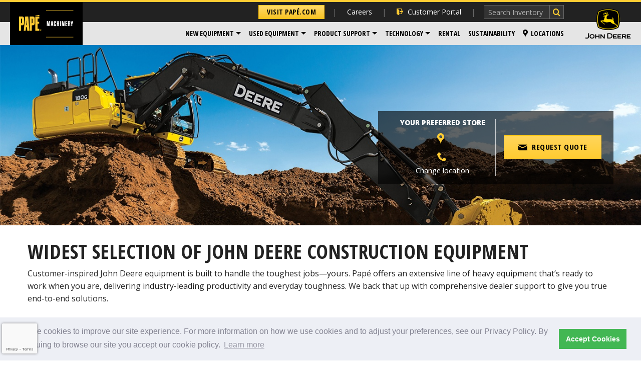

--- FILE ---
content_type: text/html; charset=utf-8
request_url: https://cloud.teampape.com/PMCF-NB-Newsletter-SignUp?sourceURL=https://construction.papemachinery.adpearance.com/promos/john-deere-construction-equipment&utm_source=(direct)&utm_medium=(none)&userHasCookiesEnabled=true&trackingCookiesEnabled=true
body_size: 2759
content:
<!DOCTYPE html>
<html>
  <head><meta name="ROBOTS" content="INDEX,FOLLOW"><meta name="keywords" content=""><meta name="description" content="">
    <meta name="viewport" content="width=device-width, initial-scale=1, maximum-scale=1, user-scalable=0" />
    <meta http-equiv="Content-Type" content="text/html; charset=UTF-8" />
    <title>Construction & Forestry Newlsetter Signup
    </title>
    <link rel="preconnect" href="https://fonts.googleapis.com">
    <link rel="preconnect" href="https://fonts.gstatic.com" crossorigin>
    <link href="https://fonts.googleapis.com/css2?family=Open+Sans:wght@300;400;700&display=swap" rel="stylesheet">
    <link rel="stylesheet" type="text/css" href="https://cloud.teampape.com/css">
    <script async src="https://www.googletagmanager.com/gtag/js?id=G-46RP38YVBL"></script>
    <script>
      <!-- Google Tag Manager -->
        (function(w,d,s,l,i){
        w[l]=w[l]||[];
        w[l].push({
          'gtm.start':
          new Date().getTime(),event:'gtm.js'}
                 );
        var f=d.getElementsByTagName(s)[0],
            j=d.createElement(s),dl=l!='dataLayer'?'&l='+l:'';
        j.async=true;
        j.src=
          'https://www.googletagmanager.com/gtm.js?id='+i+dl;
        f.parentNode.insertBefore(j,f);
      }
        )(window,document,'script','dataLayer','GTM-PPPTWL7');
      <!-- End Google Tag Manager -->
      window.dataLayer = window.dataLayer || [];
      function gtag(){
        dataLayer.push(arguments);
      }
      gtag('js', new Date());
      function getQueryParam(param) {
        var urlParams = new URLSearchParams(window.location.search);
        return urlParams.get(param);
      }
      gtag('config', 'G-46RP38YVBL', {
        'page_title': 'PMCF NB Newsletter CloudPage',
      }
          );
      function fillformga() {
        gtag('event', 'form_start', {
          'event_category' : 'Form Started'
        }
            );
      }
    </script>
    <style class="main_style">  
      .layout-canvas-a {
        background-color: #fff;
        border: none;
        -webkit-box-sizing: border-box;
        -moz-box-sizing: border-box;
        box-sizing: border-box;
        padding: 0;
        width: 100%;
      }
      .layout-canvas-a > .header,
      .layout-canvas-a > .section,
      .layout-canvas-a > .footer {
        position: relative;
        overflow: hidden;
        width: 100%;
        word-wrap: break-word;
      }
      .layout-canvas-a > .section {
        margin: 10px 0;
      }
      .layout-canvas-a > .section > .columns {
        -webkit-box-sizing: border-box;
        -moz-box-sizing: border-box;
        box-sizing: border-box;
        word-wrap: break-word;
      }
      body {
        margin: 0 auto;
        max-width: 1200px;
        height:100%
      }
    </style>
  </head>
  <body>
    <div class="layout layout-canvas-a">
      <div class="header">
        
      </div>
      <div class="section">
        <div class="columns col1">
          
<!-- Start of form-->
<table align="center" style="width:100%">
  <tr>
    <td align="center">
      <form action="https://cloud.teampape.com/PMCF-NB-Newsletter-SignUp-Confirmation" method="Post" id="formwidth">
        <input name="SubKey" type="hidden" value="">
        <!-- start of main content -->
        <p style="display:none">
          <input id="CampaignSource" name="CampaignSource" value="(direct)">
          <input id="CampaignMedium" name="CampaignMedium" value="(none)">
          <input id="CampaignName" name="CampaignName" value="">
          <input id="GCLID" name="GCLID" value="">
          <input id="FCLID" name="FCLID" value="">
          <input id="MCLID" name="MCLID" value="">
          <input id="SCLID" name="SCLID" value="">
          <input id="sourceURL" name="sourceURL" value="https://construction.papemachinery.adpearance.com/promos/john-deere-construction-equipment">
          <input id="trackingCookiesConsent" name="trackingCookiesConsent" value="true">
          <input id="userHasCookiesEnabled" name="userHasCookiesEnabled" value="true">
        </p>
        <table class="form_table">
          <tr> 
            <td>
              <label class="input_text"> First Name*</label>
              <input required="True" type="text" id="fname" class="email" name="fname" value="" onclick="fillformga();">
            </td>
            <td>
              <label class="input_text"> Last Name*</label>
              <input required="True" type="text" id="lname" class="email" name="lname" value="" onclick="fillformga();">
            </td>
          </tr>
          <tr>
            <td>
              <label class="input_text"> Email Address*</label>
              <input required="True" type="text" id="email" class="email" name="email" value="" onclick="fillformga();">
            </td>
            <td>
              <label class="input_text"> Zipcode*</label>
              <input required="True" type="text" id="zip" class="email" name="zip" value="" onclick="fillformga();">
            </td>
          </tr>
          <tr>
            <td colspan="2">
              <label class="input_text"> Company*</label>
              <input required="True" type="text" id="company" class="email" name="company" value="" onclick="fillformga();">
            </td>
          </tr>
          <tr>
          </tr>
        </table>
        <table class="form_table">
          <tr>
            <td colspan="3" align="center">
              <label class="input_text">Preferred Store Location:</label>
            </td>
          </tr>
          <tr>
            <td colspan="3" width="100%" align="center">
              <label class="custom-select"><select id="locations" name="locations">
                
                <option value="Eugene, OR">Eugene, OR</option>
                
                <option value="Portland, OR">Portland, OR</option>
                
                <option value="Yakima, WA">Yakima, WA</option>
                
                <option value="Central Point, OR">Central Point, OR</option>
                
                <option value="Wenatchee, WA">Wenatchee, WA</option>
                
                <option value="Pasco, WA">Pasco, WA</option>
                
                <option value="Fremont, CA">Fremont, CA</option>
                
                <option value="Sacramento, CA">Sacramento, CA</option>
                
                <option value="French Camp, CA">French Camp, CA</option>
                
                <option value="Fowler, CA">Fowler, CA</option>
                
                <option value="Rohnert Park, CA">Rohnert Park, CA</option>
                
                <option value="Sparks, NV">Sparks, NV</option>
                
                <option value="Gilroy, CA">Gilroy, CA</option>
                
                <option value="Tacoma, WA">Tacoma, WA</option>
                
                <option value="Montesano, WA">Montesano, WA</option>
                
                <option value="Kent, WA">Kent, WA</option>
                
                <option value="Mount Vernon, WA">Mount Vernon, WA</option>
                
                <option value="Kelso, WA">Kelso, WA</option>
                
                <option value="Bend, OR">Bend, OR</option>
                
                <option value="Klamath Falls, OR">Klamath Falls, OR</option>
                
                <option value="Tangent, OR">Tangent, OR</option>
                
                <option value="Redding, CA">Redding, CA</option>
                
                <option value="Eleele, HI">Eleele, HI</option>
                
                <option value="Wailuku, HI">Wailuku, HI</option>
                
                <option value="Hilo, HI">Hilo, HI</option>
                
                <option value="Kailua-Kona, HI">Kailua-Kona, HI</option>
                
                <option value="Ponderay, ID">Ponderay, ID</option>
                
                <option value="Spokane, WA">Spokane, WA</option>
                
                <option value="Kapolei, HI">Kapolei, HI</option>
                
                <option value="Eugene, OR">Eugene, OR</option>
                
                <option value="Aberdeen, WA">Aberdeen, WA</option>
                
                <option value="Bend, OR">Bend, OR</option>
                
                <option value="Central Point, OR">Central Point, OR</option>
                
                <option value="Chehalis, WA">Chehalis, WA</option>
                
                <option value="Chico, CA">Chico, CA</option>
                
                <option value="Colfax, WA">Colfax, WA</option>
                
                <option value="Colusa, CA">Colusa, CA</option>
                
                <option value="Dixon, CA">Dixon, CA</option>
                
                <option value="Aurora, OR">Aurora, OR</option>
                
                <option value="Elk Grove, CA">Elk Grove, CA</option>
                
                <option value="Ellensburg, WA">Ellensburg, WA</option>
                
                <option value="Eugene, OR">Eugene, OR</option>
                
                <option value="Fall River Mills, CA">Fall River Mills, CA</option>
                
                <option value="Fortuna, CA">Fortuna, CA</option>
                
                <option value="Four Lakes, WA">Four Lakes, WA</option>
                
                <option value="Gresham, OR">Gresham, OR</option>
                
                <option value="Gridley, CA">Gridley, CA</option>
                
                <option value="Harrisburg, OR">Harrisburg, OR</option>
                
                <option value="Cornelius, OR">Cornelius, OR</option>
                
                <option value="Longview, WA">Longview, WA</option>
                
                <option value="Lynden, WA">Lynden, WA</option>
                
                <option value="Madras, OR">Madras, OR</option>
                
                <option value="McMinnville, OR">McMinnville, OR</option>
                
                <option value="Merrill, OR">Merrill, OR</option>
                
                <option value="Moscow, ID">Moscow, ID</option>
                
                <option value="Mount Vernon, WA">Mount Vernon, WA</option>
                
                <option value="Okanogan, WA">Okanogan, WA</option>
                
                <option value="Olympia, WA">Olympia, WA</option>
                
                <option value="Poulsbo, WA">Poulsbo, WA</option>
                
                <option value="Quincy, WA">Quincy, WA</option>
                
                <option value="Robbins, CA">Robbins, CA</option>
                
                <option value="Roseburg, OR">Roseburg, OR</option>
                
                <option value="Salem, OR">Salem, OR</option>
                
                <option value="Shasta Lake, CA">Shasta Lake, CA</option>
                
                <option value="Snohomish, WA">Snohomish, WA</option>
                
                <option value="Sumner, WA">Sumner, WA</option>
                
                <option value="Tangent, OR">Tangent, OR</option>
                
                <option value="Tekoa, WA">Tekoa, WA</option>
                
                <option value="Walla Walla, WA">Walla Walla, WA</option>
                
                <option value="Willows, CA">Willows, CA</option>
                
                <option value="Woodland, CA">Woodland, CA</option>
                
                <option value="Yakima, WA">Yakima, WA</option>
                
                <option value="Yuba City, CA">Yuba City, CA</option>
                                   
                </select></label>
            </td>
          </tr>
        </table>
        <input type="submit" id="submitbutton" value="SIGN UP">
      </form>
    </td>
  </tr>
</table>
        </div>
      </div>
      <div class="section">
        <div class="columns col1">
          <table cellpadding="0" cellspacing="0" width="100%" role="presentation" style="background-color: transparent; min-width: 100%; " class="slot-styling"><tr><td style="padding: 0px; " class="slot-styling camarker-inner"></td></tr></table>
        </div>
      </div>
    </div>
  </body>
</html>


--- FILE ---
content_type: text/html; charset=utf-8
request_url: https://www.google.com/recaptcha/api2/anchor?ar=1&k=6LcwvloqAAAAAJjEF4Wh2yYY3CmltRLASYGiACGh&co=aHR0cHM6Ly9jb25zdHJ1Y3Rpb24ucGFwZW1hY2hpbmVyeS5hZHBlYXJhbmNlLmNvbTo0NDM.&hl=en&v=PoyoqOPhxBO7pBk68S4YbpHZ&size=invisible&anchor-ms=20000&execute-ms=30000&cb=283jkejsxax1
body_size: 48750
content:
<!DOCTYPE HTML><html dir="ltr" lang="en"><head><meta http-equiv="Content-Type" content="text/html; charset=UTF-8">
<meta http-equiv="X-UA-Compatible" content="IE=edge">
<title>reCAPTCHA</title>
<style type="text/css">
/* cyrillic-ext */
@font-face {
  font-family: 'Roboto';
  font-style: normal;
  font-weight: 400;
  font-stretch: 100%;
  src: url(//fonts.gstatic.com/s/roboto/v48/KFO7CnqEu92Fr1ME7kSn66aGLdTylUAMa3GUBHMdazTgWw.woff2) format('woff2');
  unicode-range: U+0460-052F, U+1C80-1C8A, U+20B4, U+2DE0-2DFF, U+A640-A69F, U+FE2E-FE2F;
}
/* cyrillic */
@font-face {
  font-family: 'Roboto';
  font-style: normal;
  font-weight: 400;
  font-stretch: 100%;
  src: url(//fonts.gstatic.com/s/roboto/v48/KFO7CnqEu92Fr1ME7kSn66aGLdTylUAMa3iUBHMdazTgWw.woff2) format('woff2');
  unicode-range: U+0301, U+0400-045F, U+0490-0491, U+04B0-04B1, U+2116;
}
/* greek-ext */
@font-face {
  font-family: 'Roboto';
  font-style: normal;
  font-weight: 400;
  font-stretch: 100%;
  src: url(//fonts.gstatic.com/s/roboto/v48/KFO7CnqEu92Fr1ME7kSn66aGLdTylUAMa3CUBHMdazTgWw.woff2) format('woff2');
  unicode-range: U+1F00-1FFF;
}
/* greek */
@font-face {
  font-family: 'Roboto';
  font-style: normal;
  font-weight: 400;
  font-stretch: 100%;
  src: url(//fonts.gstatic.com/s/roboto/v48/KFO7CnqEu92Fr1ME7kSn66aGLdTylUAMa3-UBHMdazTgWw.woff2) format('woff2');
  unicode-range: U+0370-0377, U+037A-037F, U+0384-038A, U+038C, U+038E-03A1, U+03A3-03FF;
}
/* math */
@font-face {
  font-family: 'Roboto';
  font-style: normal;
  font-weight: 400;
  font-stretch: 100%;
  src: url(//fonts.gstatic.com/s/roboto/v48/KFO7CnqEu92Fr1ME7kSn66aGLdTylUAMawCUBHMdazTgWw.woff2) format('woff2');
  unicode-range: U+0302-0303, U+0305, U+0307-0308, U+0310, U+0312, U+0315, U+031A, U+0326-0327, U+032C, U+032F-0330, U+0332-0333, U+0338, U+033A, U+0346, U+034D, U+0391-03A1, U+03A3-03A9, U+03B1-03C9, U+03D1, U+03D5-03D6, U+03F0-03F1, U+03F4-03F5, U+2016-2017, U+2034-2038, U+203C, U+2040, U+2043, U+2047, U+2050, U+2057, U+205F, U+2070-2071, U+2074-208E, U+2090-209C, U+20D0-20DC, U+20E1, U+20E5-20EF, U+2100-2112, U+2114-2115, U+2117-2121, U+2123-214F, U+2190, U+2192, U+2194-21AE, U+21B0-21E5, U+21F1-21F2, U+21F4-2211, U+2213-2214, U+2216-22FF, U+2308-230B, U+2310, U+2319, U+231C-2321, U+2336-237A, U+237C, U+2395, U+239B-23B7, U+23D0, U+23DC-23E1, U+2474-2475, U+25AF, U+25B3, U+25B7, U+25BD, U+25C1, U+25CA, U+25CC, U+25FB, U+266D-266F, U+27C0-27FF, U+2900-2AFF, U+2B0E-2B11, U+2B30-2B4C, U+2BFE, U+3030, U+FF5B, U+FF5D, U+1D400-1D7FF, U+1EE00-1EEFF;
}
/* symbols */
@font-face {
  font-family: 'Roboto';
  font-style: normal;
  font-weight: 400;
  font-stretch: 100%;
  src: url(//fonts.gstatic.com/s/roboto/v48/KFO7CnqEu92Fr1ME7kSn66aGLdTylUAMaxKUBHMdazTgWw.woff2) format('woff2');
  unicode-range: U+0001-000C, U+000E-001F, U+007F-009F, U+20DD-20E0, U+20E2-20E4, U+2150-218F, U+2190, U+2192, U+2194-2199, U+21AF, U+21E6-21F0, U+21F3, U+2218-2219, U+2299, U+22C4-22C6, U+2300-243F, U+2440-244A, U+2460-24FF, U+25A0-27BF, U+2800-28FF, U+2921-2922, U+2981, U+29BF, U+29EB, U+2B00-2BFF, U+4DC0-4DFF, U+FFF9-FFFB, U+10140-1018E, U+10190-1019C, U+101A0, U+101D0-101FD, U+102E0-102FB, U+10E60-10E7E, U+1D2C0-1D2D3, U+1D2E0-1D37F, U+1F000-1F0FF, U+1F100-1F1AD, U+1F1E6-1F1FF, U+1F30D-1F30F, U+1F315, U+1F31C, U+1F31E, U+1F320-1F32C, U+1F336, U+1F378, U+1F37D, U+1F382, U+1F393-1F39F, U+1F3A7-1F3A8, U+1F3AC-1F3AF, U+1F3C2, U+1F3C4-1F3C6, U+1F3CA-1F3CE, U+1F3D4-1F3E0, U+1F3ED, U+1F3F1-1F3F3, U+1F3F5-1F3F7, U+1F408, U+1F415, U+1F41F, U+1F426, U+1F43F, U+1F441-1F442, U+1F444, U+1F446-1F449, U+1F44C-1F44E, U+1F453, U+1F46A, U+1F47D, U+1F4A3, U+1F4B0, U+1F4B3, U+1F4B9, U+1F4BB, U+1F4BF, U+1F4C8-1F4CB, U+1F4D6, U+1F4DA, U+1F4DF, U+1F4E3-1F4E6, U+1F4EA-1F4ED, U+1F4F7, U+1F4F9-1F4FB, U+1F4FD-1F4FE, U+1F503, U+1F507-1F50B, U+1F50D, U+1F512-1F513, U+1F53E-1F54A, U+1F54F-1F5FA, U+1F610, U+1F650-1F67F, U+1F687, U+1F68D, U+1F691, U+1F694, U+1F698, U+1F6AD, U+1F6B2, U+1F6B9-1F6BA, U+1F6BC, U+1F6C6-1F6CF, U+1F6D3-1F6D7, U+1F6E0-1F6EA, U+1F6F0-1F6F3, U+1F6F7-1F6FC, U+1F700-1F7FF, U+1F800-1F80B, U+1F810-1F847, U+1F850-1F859, U+1F860-1F887, U+1F890-1F8AD, U+1F8B0-1F8BB, U+1F8C0-1F8C1, U+1F900-1F90B, U+1F93B, U+1F946, U+1F984, U+1F996, U+1F9E9, U+1FA00-1FA6F, U+1FA70-1FA7C, U+1FA80-1FA89, U+1FA8F-1FAC6, U+1FACE-1FADC, U+1FADF-1FAE9, U+1FAF0-1FAF8, U+1FB00-1FBFF;
}
/* vietnamese */
@font-face {
  font-family: 'Roboto';
  font-style: normal;
  font-weight: 400;
  font-stretch: 100%;
  src: url(//fonts.gstatic.com/s/roboto/v48/KFO7CnqEu92Fr1ME7kSn66aGLdTylUAMa3OUBHMdazTgWw.woff2) format('woff2');
  unicode-range: U+0102-0103, U+0110-0111, U+0128-0129, U+0168-0169, U+01A0-01A1, U+01AF-01B0, U+0300-0301, U+0303-0304, U+0308-0309, U+0323, U+0329, U+1EA0-1EF9, U+20AB;
}
/* latin-ext */
@font-face {
  font-family: 'Roboto';
  font-style: normal;
  font-weight: 400;
  font-stretch: 100%;
  src: url(//fonts.gstatic.com/s/roboto/v48/KFO7CnqEu92Fr1ME7kSn66aGLdTylUAMa3KUBHMdazTgWw.woff2) format('woff2');
  unicode-range: U+0100-02BA, U+02BD-02C5, U+02C7-02CC, U+02CE-02D7, U+02DD-02FF, U+0304, U+0308, U+0329, U+1D00-1DBF, U+1E00-1E9F, U+1EF2-1EFF, U+2020, U+20A0-20AB, U+20AD-20C0, U+2113, U+2C60-2C7F, U+A720-A7FF;
}
/* latin */
@font-face {
  font-family: 'Roboto';
  font-style: normal;
  font-weight: 400;
  font-stretch: 100%;
  src: url(//fonts.gstatic.com/s/roboto/v48/KFO7CnqEu92Fr1ME7kSn66aGLdTylUAMa3yUBHMdazQ.woff2) format('woff2');
  unicode-range: U+0000-00FF, U+0131, U+0152-0153, U+02BB-02BC, U+02C6, U+02DA, U+02DC, U+0304, U+0308, U+0329, U+2000-206F, U+20AC, U+2122, U+2191, U+2193, U+2212, U+2215, U+FEFF, U+FFFD;
}
/* cyrillic-ext */
@font-face {
  font-family: 'Roboto';
  font-style: normal;
  font-weight: 500;
  font-stretch: 100%;
  src: url(//fonts.gstatic.com/s/roboto/v48/KFO7CnqEu92Fr1ME7kSn66aGLdTylUAMa3GUBHMdazTgWw.woff2) format('woff2');
  unicode-range: U+0460-052F, U+1C80-1C8A, U+20B4, U+2DE0-2DFF, U+A640-A69F, U+FE2E-FE2F;
}
/* cyrillic */
@font-face {
  font-family: 'Roboto';
  font-style: normal;
  font-weight: 500;
  font-stretch: 100%;
  src: url(//fonts.gstatic.com/s/roboto/v48/KFO7CnqEu92Fr1ME7kSn66aGLdTylUAMa3iUBHMdazTgWw.woff2) format('woff2');
  unicode-range: U+0301, U+0400-045F, U+0490-0491, U+04B0-04B1, U+2116;
}
/* greek-ext */
@font-face {
  font-family: 'Roboto';
  font-style: normal;
  font-weight: 500;
  font-stretch: 100%;
  src: url(//fonts.gstatic.com/s/roboto/v48/KFO7CnqEu92Fr1ME7kSn66aGLdTylUAMa3CUBHMdazTgWw.woff2) format('woff2');
  unicode-range: U+1F00-1FFF;
}
/* greek */
@font-face {
  font-family: 'Roboto';
  font-style: normal;
  font-weight: 500;
  font-stretch: 100%;
  src: url(//fonts.gstatic.com/s/roboto/v48/KFO7CnqEu92Fr1ME7kSn66aGLdTylUAMa3-UBHMdazTgWw.woff2) format('woff2');
  unicode-range: U+0370-0377, U+037A-037F, U+0384-038A, U+038C, U+038E-03A1, U+03A3-03FF;
}
/* math */
@font-face {
  font-family: 'Roboto';
  font-style: normal;
  font-weight: 500;
  font-stretch: 100%;
  src: url(//fonts.gstatic.com/s/roboto/v48/KFO7CnqEu92Fr1ME7kSn66aGLdTylUAMawCUBHMdazTgWw.woff2) format('woff2');
  unicode-range: U+0302-0303, U+0305, U+0307-0308, U+0310, U+0312, U+0315, U+031A, U+0326-0327, U+032C, U+032F-0330, U+0332-0333, U+0338, U+033A, U+0346, U+034D, U+0391-03A1, U+03A3-03A9, U+03B1-03C9, U+03D1, U+03D5-03D6, U+03F0-03F1, U+03F4-03F5, U+2016-2017, U+2034-2038, U+203C, U+2040, U+2043, U+2047, U+2050, U+2057, U+205F, U+2070-2071, U+2074-208E, U+2090-209C, U+20D0-20DC, U+20E1, U+20E5-20EF, U+2100-2112, U+2114-2115, U+2117-2121, U+2123-214F, U+2190, U+2192, U+2194-21AE, U+21B0-21E5, U+21F1-21F2, U+21F4-2211, U+2213-2214, U+2216-22FF, U+2308-230B, U+2310, U+2319, U+231C-2321, U+2336-237A, U+237C, U+2395, U+239B-23B7, U+23D0, U+23DC-23E1, U+2474-2475, U+25AF, U+25B3, U+25B7, U+25BD, U+25C1, U+25CA, U+25CC, U+25FB, U+266D-266F, U+27C0-27FF, U+2900-2AFF, U+2B0E-2B11, U+2B30-2B4C, U+2BFE, U+3030, U+FF5B, U+FF5D, U+1D400-1D7FF, U+1EE00-1EEFF;
}
/* symbols */
@font-face {
  font-family: 'Roboto';
  font-style: normal;
  font-weight: 500;
  font-stretch: 100%;
  src: url(//fonts.gstatic.com/s/roboto/v48/KFO7CnqEu92Fr1ME7kSn66aGLdTylUAMaxKUBHMdazTgWw.woff2) format('woff2');
  unicode-range: U+0001-000C, U+000E-001F, U+007F-009F, U+20DD-20E0, U+20E2-20E4, U+2150-218F, U+2190, U+2192, U+2194-2199, U+21AF, U+21E6-21F0, U+21F3, U+2218-2219, U+2299, U+22C4-22C6, U+2300-243F, U+2440-244A, U+2460-24FF, U+25A0-27BF, U+2800-28FF, U+2921-2922, U+2981, U+29BF, U+29EB, U+2B00-2BFF, U+4DC0-4DFF, U+FFF9-FFFB, U+10140-1018E, U+10190-1019C, U+101A0, U+101D0-101FD, U+102E0-102FB, U+10E60-10E7E, U+1D2C0-1D2D3, U+1D2E0-1D37F, U+1F000-1F0FF, U+1F100-1F1AD, U+1F1E6-1F1FF, U+1F30D-1F30F, U+1F315, U+1F31C, U+1F31E, U+1F320-1F32C, U+1F336, U+1F378, U+1F37D, U+1F382, U+1F393-1F39F, U+1F3A7-1F3A8, U+1F3AC-1F3AF, U+1F3C2, U+1F3C4-1F3C6, U+1F3CA-1F3CE, U+1F3D4-1F3E0, U+1F3ED, U+1F3F1-1F3F3, U+1F3F5-1F3F7, U+1F408, U+1F415, U+1F41F, U+1F426, U+1F43F, U+1F441-1F442, U+1F444, U+1F446-1F449, U+1F44C-1F44E, U+1F453, U+1F46A, U+1F47D, U+1F4A3, U+1F4B0, U+1F4B3, U+1F4B9, U+1F4BB, U+1F4BF, U+1F4C8-1F4CB, U+1F4D6, U+1F4DA, U+1F4DF, U+1F4E3-1F4E6, U+1F4EA-1F4ED, U+1F4F7, U+1F4F9-1F4FB, U+1F4FD-1F4FE, U+1F503, U+1F507-1F50B, U+1F50D, U+1F512-1F513, U+1F53E-1F54A, U+1F54F-1F5FA, U+1F610, U+1F650-1F67F, U+1F687, U+1F68D, U+1F691, U+1F694, U+1F698, U+1F6AD, U+1F6B2, U+1F6B9-1F6BA, U+1F6BC, U+1F6C6-1F6CF, U+1F6D3-1F6D7, U+1F6E0-1F6EA, U+1F6F0-1F6F3, U+1F6F7-1F6FC, U+1F700-1F7FF, U+1F800-1F80B, U+1F810-1F847, U+1F850-1F859, U+1F860-1F887, U+1F890-1F8AD, U+1F8B0-1F8BB, U+1F8C0-1F8C1, U+1F900-1F90B, U+1F93B, U+1F946, U+1F984, U+1F996, U+1F9E9, U+1FA00-1FA6F, U+1FA70-1FA7C, U+1FA80-1FA89, U+1FA8F-1FAC6, U+1FACE-1FADC, U+1FADF-1FAE9, U+1FAF0-1FAF8, U+1FB00-1FBFF;
}
/* vietnamese */
@font-face {
  font-family: 'Roboto';
  font-style: normal;
  font-weight: 500;
  font-stretch: 100%;
  src: url(//fonts.gstatic.com/s/roboto/v48/KFO7CnqEu92Fr1ME7kSn66aGLdTylUAMa3OUBHMdazTgWw.woff2) format('woff2');
  unicode-range: U+0102-0103, U+0110-0111, U+0128-0129, U+0168-0169, U+01A0-01A1, U+01AF-01B0, U+0300-0301, U+0303-0304, U+0308-0309, U+0323, U+0329, U+1EA0-1EF9, U+20AB;
}
/* latin-ext */
@font-face {
  font-family: 'Roboto';
  font-style: normal;
  font-weight: 500;
  font-stretch: 100%;
  src: url(//fonts.gstatic.com/s/roboto/v48/KFO7CnqEu92Fr1ME7kSn66aGLdTylUAMa3KUBHMdazTgWw.woff2) format('woff2');
  unicode-range: U+0100-02BA, U+02BD-02C5, U+02C7-02CC, U+02CE-02D7, U+02DD-02FF, U+0304, U+0308, U+0329, U+1D00-1DBF, U+1E00-1E9F, U+1EF2-1EFF, U+2020, U+20A0-20AB, U+20AD-20C0, U+2113, U+2C60-2C7F, U+A720-A7FF;
}
/* latin */
@font-face {
  font-family: 'Roboto';
  font-style: normal;
  font-weight: 500;
  font-stretch: 100%;
  src: url(//fonts.gstatic.com/s/roboto/v48/KFO7CnqEu92Fr1ME7kSn66aGLdTylUAMa3yUBHMdazQ.woff2) format('woff2');
  unicode-range: U+0000-00FF, U+0131, U+0152-0153, U+02BB-02BC, U+02C6, U+02DA, U+02DC, U+0304, U+0308, U+0329, U+2000-206F, U+20AC, U+2122, U+2191, U+2193, U+2212, U+2215, U+FEFF, U+FFFD;
}
/* cyrillic-ext */
@font-face {
  font-family: 'Roboto';
  font-style: normal;
  font-weight: 900;
  font-stretch: 100%;
  src: url(//fonts.gstatic.com/s/roboto/v48/KFO7CnqEu92Fr1ME7kSn66aGLdTylUAMa3GUBHMdazTgWw.woff2) format('woff2');
  unicode-range: U+0460-052F, U+1C80-1C8A, U+20B4, U+2DE0-2DFF, U+A640-A69F, U+FE2E-FE2F;
}
/* cyrillic */
@font-face {
  font-family: 'Roboto';
  font-style: normal;
  font-weight: 900;
  font-stretch: 100%;
  src: url(//fonts.gstatic.com/s/roboto/v48/KFO7CnqEu92Fr1ME7kSn66aGLdTylUAMa3iUBHMdazTgWw.woff2) format('woff2');
  unicode-range: U+0301, U+0400-045F, U+0490-0491, U+04B0-04B1, U+2116;
}
/* greek-ext */
@font-face {
  font-family: 'Roboto';
  font-style: normal;
  font-weight: 900;
  font-stretch: 100%;
  src: url(//fonts.gstatic.com/s/roboto/v48/KFO7CnqEu92Fr1ME7kSn66aGLdTylUAMa3CUBHMdazTgWw.woff2) format('woff2');
  unicode-range: U+1F00-1FFF;
}
/* greek */
@font-face {
  font-family: 'Roboto';
  font-style: normal;
  font-weight: 900;
  font-stretch: 100%;
  src: url(//fonts.gstatic.com/s/roboto/v48/KFO7CnqEu92Fr1ME7kSn66aGLdTylUAMa3-UBHMdazTgWw.woff2) format('woff2');
  unicode-range: U+0370-0377, U+037A-037F, U+0384-038A, U+038C, U+038E-03A1, U+03A3-03FF;
}
/* math */
@font-face {
  font-family: 'Roboto';
  font-style: normal;
  font-weight: 900;
  font-stretch: 100%;
  src: url(//fonts.gstatic.com/s/roboto/v48/KFO7CnqEu92Fr1ME7kSn66aGLdTylUAMawCUBHMdazTgWw.woff2) format('woff2');
  unicode-range: U+0302-0303, U+0305, U+0307-0308, U+0310, U+0312, U+0315, U+031A, U+0326-0327, U+032C, U+032F-0330, U+0332-0333, U+0338, U+033A, U+0346, U+034D, U+0391-03A1, U+03A3-03A9, U+03B1-03C9, U+03D1, U+03D5-03D6, U+03F0-03F1, U+03F4-03F5, U+2016-2017, U+2034-2038, U+203C, U+2040, U+2043, U+2047, U+2050, U+2057, U+205F, U+2070-2071, U+2074-208E, U+2090-209C, U+20D0-20DC, U+20E1, U+20E5-20EF, U+2100-2112, U+2114-2115, U+2117-2121, U+2123-214F, U+2190, U+2192, U+2194-21AE, U+21B0-21E5, U+21F1-21F2, U+21F4-2211, U+2213-2214, U+2216-22FF, U+2308-230B, U+2310, U+2319, U+231C-2321, U+2336-237A, U+237C, U+2395, U+239B-23B7, U+23D0, U+23DC-23E1, U+2474-2475, U+25AF, U+25B3, U+25B7, U+25BD, U+25C1, U+25CA, U+25CC, U+25FB, U+266D-266F, U+27C0-27FF, U+2900-2AFF, U+2B0E-2B11, U+2B30-2B4C, U+2BFE, U+3030, U+FF5B, U+FF5D, U+1D400-1D7FF, U+1EE00-1EEFF;
}
/* symbols */
@font-face {
  font-family: 'Roboto';
  font-style: normal;
  font-weight: 900;
  font-stretch: 100%;
  src: url(//fonts.gstatic.com/s/roboto/v48/KFO7CnqEu92Fr1ME7kSn66aGLdTylUAMaxKUBHMdazTgWw.woff2) format('woff2');
  unicode-range: U+0001-000C, U+000E-001F, U+007F-009F, U+20DD-20E0, U+20E2-20E4, U+2150-218F, U+2190, U+2192, U+2194-2199, U+21AF, U+21E6-21F0, U+21F3, U+2218-2219, U+2299, U+22C4-22C6, U+2300-243F, U+2440-244A, U+2460-24FF, U+25A0-27BF, U+2800-28FF, U+2921-2922, U+2981, U+29BF, U+29EB, U+2B00-2BFF, U+4DC0-4DFF, U+FFF9-FFFB, U+10140-1018E, U+10190-1019C, U+101A0, U+101D0-101FD, U+102E0-102FB, U+10E60-10E7E, U+1D2C0-1D2D3, U+1D2E0-1D37F, U+1F000-1F0FF, U+1F100-1F1AD, U+1F1E6-1F1FF, U+1F30D-1F30F, U+1F315, U+1F31C, U+1F31E, U+1F320-1F32C, U+1F336, U+1F378, U+1F37D, U+1F382, U+1F393-1F39F, U+1F3A7-1F3A8, U+1F3AC-1F3AF, U+1F3C2, U+1F3C4-1F3C6, U+1F3CA-1F3CE, U+1F3D4-1F3E0, U+1F3ED, U+1F3F1-1F3F3, U+1F3F5-1F3F7, U+1F408, U+1F415, U+1F41F, U+1F426, U+1F43F, U+1F441-1F442, U+1F444, U+1F446-1F449, U+1F44C-1F44E, U+1F453, U+1F46A, U+1F47D, U+1F4A3, U+1F4B0, U+1F4B3, U+1F4B9, U+1F4BB, U+1F4BF, U+1F4C8-1F4CB, U+1F4D6, U+1F4DA, U+1F4DF, U+1F4E3-1F4E6, U+1F4EA-1F4ED, U+1F4F7, U+1F4F9-1F4FB, U+1F4FD-1F4FE, U+1F503, U+1F507-1F50B, U+1F50D, U+1F512-1F513, U+1F53E-1F54A, U+1F54F-1F5FA, U+1F610, U+1F650-1F67F, U+1F687, U+1F68D, U+1F691, U+1F694, U+1F698, U+1F6AD, U+1F6B2, U+1F6B9-1F6BA, U+1F6BC, U+1F6C6-1F6CF, U+1F6D3-1F6D7, U+1F6E0-1F6EA, U+1F6F0-1F6F3, U+1F6F7-1F6FC, U+1F700-1F7FF, U+1F800-1F80B, U+1F810-1F847, U+1F850-1F859, U+1F860-1F887, U+1F890-1F8AD, U+1F8B0-1F8BB, U+1F8C0-1F8C1, U+1F900-1F90B, U+1F93B, U+1F946, U+1F984, U+1F996, U+1F9E9, U+1FA00-1FA6F, U+1FA70-1FA7C, U+1FA80-1FA89, U+1FA8F-1FAC6, U+1FACE-1FADC, U+1FADF-1FAE9, U+1FAF0-1FAF8, U+1FB00-1FBFF;
}
/* vietnamese */
@font-face {
  font-family: 'Roboto';
  font-style: normal;
  font-weight: 900;
  font-stretch: 100%;
  src: url(//fonts.gstatic.com/s/roboto/v48/KFO7CnqEu92Fr1ME7kSn66aGLdTylUAMa3OUBHMdazTgWw.woff2) format('woff2');
  unicode-range: U+0102-0103, U+0110-0111, U+0128-0129, U+0168-0169, U+01A0-01A1, U+01AF-01B0, U+0300-0301, U+0303-0304, U+0308-0309, U+0323, U+0329, U+1EA0-1EF9, U+20AB;
}
/* latin-ext */
@font-face {
  font-family: 'Roboto';
  font-style: normal;
  font-weight: 900;
  font-stretch: 100%;
  src: url(//fonts.gstatic.com/s/roboto/v48/KFO7CnqEu92Fr1ME7kSn66aGLdTylUAMa3KUBHMdazTgWw.woff2) format('woff2');
  unicode-range: U+0100-02BA, U+02BD-02C5, U+02C7-02CC, U+02CE-02D7, U+02DD-02FF, U+0304, U+0308, U+0329, U+1D00-1DBF, U+1E00-1E9F, U+1EF2-1EFF, U+2020, U+20A0-20AB, U+20AD-20C0, U+2113, U+2C60-2C7F, U+A720-A7FF;
}
/* latin */
@font-face {
  font-family: 'Roboto';
  font-style: normal;
  font-weight: 900;
  font-stretch: 100%;
  src: url(//fonts.gstatic.com/s/roboto/v48/KFO7CnqEu92Fr1ME7kSn66aGLdTylUAMa3yUBHMdazQ.woff2) format('woff2');
  unicode-range: U+0000-00FF, U+0131, U+0152-0153, U+02BB-02BC, U+02C6, U+02DA, U+02DC, U+0304, U+0308, U+0329, U+2000-206F, U+20AC, U+2122, U+2191, U+2193, U+2212, U+2215, U+FEFF, U+FFFD;
}

</style>
<link rel="stylesheet" type="text/css" href="https://www.gstatic.com/recaptcha/releases/PoyoqOPhxBO7pBk68S4YbpHZ/styles__ltr.css">
<script nonce="0gTjGrK0JEtYJHuMebloww" type="text/javascript">window['__recaptcha_api'] = 'https://www.google.com/recaptcha/api2/';</script>
<script type="text/javascript" src="https://www.gstatic.com/recaptcha/releases/PoyoqOPhxBO7pBk68S4YbpHZ/recaptcha__en.js" nonce="0gTjGrK0JEtYJHuMebloww">
      
    </script></head>
<body><div id="rc-anchor-alert" class="rc-anchor-alert"></div>
<input type="hidden" id="recaptcha-token" value="[base64]">
<script type="text/javascript" nonce="0gTjGrK0JEtYJHuMebloww">
      recaptcha.anchor.Main.init("[\x22ainput\x22,[\x22bgdata\x22,\x22\x22,\[base64]/[base64]/[base64]/[base64]/cjw8ejpyPj4+eil9Y2F0Y2gobCl7dGhyb3cgbDt9fSxIPWZ1bmN0aW9uKHcsdCx6KXtpZih3PT0xOTR8fHc9PTIwOCl0LnZbd10/dC52W3ddLmNvbmNhdCh6KTp0LnZbd109b2Yoeix0KTtlbHNle2lmKHQuYkImJnchPTMxNylyZXR1cm47dz09NjZ8fHc9PTEyMnx8dz09NDcwfHx3PT00NHx8dz09NDE2fHx3PT0zOTd8fHc9PTQyMXx8dz09Njh8fHc9PTcwfHx3PT0xODQ/[base64]/[base64]/[base64]/bmV3IGRbVl0oSlswXSk6cD09Mj9uZXcgZFtWXShKWzBdLEpbMV0pOnA9PTM/bmV3IGRbVl0oSlswXSxKWzFdLEpbMl0pOnA9PTQ/[base64]/[base64]/[base64]/[base64]\x22,\[base64]\\u003d\x22,\x22wpLCiMKFw7zDhcOIwqvDt8OCw6XCo1BwR8KMwpwOezwFw4fDjh7DrcOiw63DosOrecOKwrzCvMKDwrvCjQ5Dwrk3f8OqwpNmwqJzw4jDrMOxK0vCkVrCoxBIwpQBEcORwpvDksK+Y8Orw7bCkMKAw75HKjXDgMKfwq/CqMOdXnHDuFNNwqLDviMAw5XCln/Ch3NHcGt9QMOeAFl6VHDDiX7Cv8O1wr7ClcOWLWXCi0HCjwMiXyDCjMOMw7lqw4FBwr5GwpRqYBDCmmbDnsO4Y8ONKcKRUSApwqjCmmkHw73CumrCrsO6X8O4bSXCtMOBwr7Ds8Kmw4oBw6rCpsOSwrHClEh/wrhMDWrDg8Kzw4rCr8KQSwkYNxI2wqkpbcK3wpNMKsO5wqrDocOEwrzDmMKjw6hzw67DtsOHw45xwrttwrTCkwApbcK/bX9QwrjDrsOvwppHw4p8w7rDvTA1acK9GMOUGVwuMHFqKnsvQwXCiTPDowTCrcKgwqchwpXDrMOhUEknbStXwr1tLMOZwofDtMO0wp53Y8KEw5U+ZsOEwooAasOzHmrCmsKlSC7CqsO7O3s6GcOIw5B0egtTMXLCtMO6XkApLCLCkXwMw4PCpSh/wrPCiyLDkThQw7bCpsOldhHCicO0ZsK3w4RsacOHwpNmw4ZhwrfCmMOXwoICeATDucO6FHsXwrPCrgdSK8OTHgjDgVEzWEzDpMKNSXDCt8OPw7tBwrHCrsKIEMO9dgHDnsOQLEFzJlMuZcOUMkczw4xwDsOsw6DCh2tyMWLCiQfCvhorVcK0wqlte1QZYg/ClcK5w40ANMKiRsOqexR2w6JIwr3CvDDCvsKUw73Ds8KHw5XDvAwBwrrCkWcqwo3DlMK5XMKEw6nCh8KCcG7Dh8KdQMKNOsKdw5xaDcOyZk/Dr8KYBQTDq8OgwqHDlcOYKcKow7XDs0DClMONVsK9wrUVOT3DlcOFNsO9wqZDwp15w6UVAsKrX2B2wop6w6E8DsKyw4vDn3YKQsOwWiZ2wpnDscOKwro1w7g3w6gzwq7DpcKGX8OgHMOBwq5owqnCskLCg8ORLExtQMOGP8KgXnN+S23CuMOUQsKsw54/J8KQwq9wwoVcwp9/e8KFwpTCusOpwqY1LMKUbMOIRQrDjcKDwrfDgsKUwpzCmGxNI8KtwqLCuE4Nw5LDr8OyJ8O+w6jCpMOfVn51w4bCkTMDwrbCkMK+S10IX8OaSCDDt8O4wofDjA9WCMKKAUHDqcKjfSE2XsO2bXlTw6LCqE8Rw5ZlAG3Dm8KRwoLDo8ONw5vDk8O9fMOww4/CqMKcaMOBw6HDo8KgwqvDsVYqOcOYwoDDtMOLw5ksMRAZYMOsw6nDihRSw7phw7DDkVtnwq3DlnLChsKrw4bDq8OfwpLCrMKpY8ODH8K5QMOMw4tDwolgw6Bkw63CmcOnw6MwdcKUU3fCsxfCggXDusKQwonCuXnCmsK/aztJejnCsz7DjMOsC8KDQWPCtcKEBWwleMOQa1bCpsK3LsOVw49rf2wgw7vDscKhwpnDg1wbwqzDk8K4CsKXJMOidBfDk2tCdB/DqjDChhTDnAA6wpVTE8Olw6VUN8OeY8KODMOVwrtKdyDDisK4w4F9AsOzwqluwrHDoTNdw5fDnwdwZSJXKjrCo8KSw4dYwpfDjsO9w7JDw7fDrhsPwoclQsKPSsOcTsObwrPCvMKILirDlXkrwrcZwp88wqQzw7xbG8Ovw7HCrTloQcOFKErDi8KiEmfDn09uU1/DsBLCgkvDjcK6wrRtwpxgBj/[base64]/Dt1x/BQ0tK2XCjsKdwropL8OEwqtJwoUIwppdWcKDw43CjMOBYhhmPMKKwrZww5LCqSJ6bcOyYk/DgsOKMsKuYcOBw7FOw49UR8OaJcK/EMOLw5vCl8KOw6fCgcO2BQzClcO0w4A4wpnDvwhWw6Z6wrHDs0ILwqnCoTl/[base64]/CosKFZMOLCUQxEW4vw4HDrsOZw7Uvwp9Ew51uw6hACXJ9JkUvwr3CgWtqG8OHwovCjsKDViHDgsKHUWUKwqxrPcO/wqbDo8OGw4BsB04xwoBfasKfNRnDusKPwoN6w5jDusO/JcKRNsOZRcO5LMKVw6bDk8OVwq7Dpi3CiMO0Y8OiwpAbKGrDkw7Cq8O8w4LCnsKrw7fCo13Cs8OWwos4SsKQQcKbf2k5w4tww6JKWik7IMOFfxLDnQvCgMOcZC/Cqx7Du2ogE8OYwpLCqcOyw6Z2w48gw79LWcODcMKWZcKxwqcSVsKlw5wPOw/Cs8KtSsK+wo/CpcOuGcKgAX7CjnBEw6BufwLCqAcVH8KowpfDinLDlBxcIcObSU7CqgbCoMOcdcOOwqDDsEMLNcONAMKLwokiwrnDllrDiRo/w63DlcKjXMOqQcOKw55owp15K8OrQA0vw5E/Ui/Dh8Ksw5pdPcOqwozDt15CIMOFw6vDpsObw5bDr348asK9J8KGwpc8Hwo/[base64]/DoMKxbMOtw5zDlsKRNHvDrB/Ds8Kow6bCk8O2Nk0hL8KLQ8OHw6x5w5YEUB4yURQvwqrCr2rDpsKhd1DClHfCnnZven/DuXMdAcOEP8KGEjPDqk7DgMK+w7gmwp8xWT/CsMKuwpc4LH/DuxXDqiwkCsOxw4vCgCRCw7fCnMOuF1AswpjDr8OQY2jCilIlw4ADdcKtVMK3wpXDmxnDl8KDwqTDocKRw6RqNMOswrLCrBsUwoPDlcOVXjbCmjIlFX/CoUbDlcOSwqtxLD3Dk2TDncOrwqEzworDvH3DpSIuwonCij7CgsOBD3B7RFHCp2TDu8Oew6jDsMKDbWbCg0/DqMOeTMOYw7/ClDh2w69JZcKRTQgvQsOCwox9wrTClE8BY8KLI0lewp7CqsO7w5rDrsKkwobCq8Kpw7AsMMOiwo1vw6HCq8KIG1giw53Dh8KVwpzClcKyAcKnw6oNNHJsw4QzwooIOChQw6okHcKjw7gLFj/DqxpaaXPCnMK/[base64]/DssOOw7DCiRowwoQkOW/DiRLCsHbDvsOwYQkVw5jDjsO2w4/CosKew5HCocOoAzrCjsKmw7PDnnYDwpfCoV/Dt8KxY8KzwqLDlcO1cjLDsWPDucKyEcOpwo/CpmJdw5TClsOQw5hfGcKkNEfCjcKaYQVMwp3CjBwCGsO6wrVcPcKtw7RPw4okw5AbwpgfWMKZw73CnMKpwrzDr8KPDUPCtG3Dqk7Chw1Ewq7CoTIvZ8KXw7tBXsK9AQ94GHpuM8O/wpTDqsKBw6PCqcKIfMOGM00TKMKgTHYVwonDosOQw4HCisO9w4paw7tZCcKCwpjDiB7ClWwewrsJw4xxwqLDpHUIFRdwwpB+wrPCjsK8TxUuWMK8wpllEW9Xw7Nkw5oMAnISwoDCgnPDt04Mb8K5bzHClsOeNXZSO1/Ds8OMwqHCgzknWsOlw53Cix0NOBPDoxbDklQlwpVZHMK0w7/CvsK/[base64]/asO1w7YmecOIwqzCjxMqwp7Ch8OAJDvDiznCkcK2w6PCjC7DiXsieMKyEA/DjS7CuMOuwoY3QcOYMEcSF8O4w6bCvxLCpMKHGsO6wrTDg8KZwooPZB3ClnvDriYaw4BbwonDjsKhw4bCuMKww4vDhRlxXcK/[base64]/ChwDClA9vw5jCjcOWBHDCoyU6clnCrX/Cok4Ywo91w4HDn8KAw6vDmHvDocKtw5TCn8Obw4JVH8OGJsO8ODFeb2ZAbcK1w5A6wrx9woNIw4xvw7R7w5xww6nDnMOyNzIMwrU8fArDmsK5AMKQw5XCtcKjI8OLJT7Djh3CisKjYSbCkMKnw73CncK0ZcODWsOkPMK/UyLCrMK+YA5swqZeMMOPw7EBwoXDqcK4GRdBwrpiQMKiV8KMESTDvzTDosKyBsO1W8OxWMKiFGRQw4AywoMtw4gDfsODw5HCi0PCiMOxw7LDjMKZw57Di8Ofw5jDqcODwqzDths/DUVUdMO9wrJLbivCmDrDr3HCm8KxCsK3wr14fcKyFMK+UMKSaHhpN8O1E1BuOTvCmiXCpTNqKMO5w4vDtsOzw5tKEWvDrWo0wrPChgzCmFtxwr/DmcKHFDHDg1HDsMOjJnLCjUDClMOqPMO/asKzw4/[base64]/[base64]/CoGHDnwvDoE7DgWQhw614SsKyV2PDpDgCemImbMKmwrPCnhg6w5/DjMOlwoPDonpYIX47w6LDt07DulsvNANAQsKpwo0abMK1wrrDmh47F8OCwrvDqcKMbsOWG8OnwolDLcOGWxgSasOww6bCocKlw7N5wp8/ZWnCpwzDl8KIw47Dj8KuMjhnczkJKXbDklHCgzHDi1VnwonCim/ChSjCkMKew6sdwp0IKmlbGMO+w73DjVEkwpHCpQhuwrrCuQkpw4AVw5Nbw68Ow7jChsOqIMOowr0GezRHw7HDhlrCh8KSTFJnwqvCoVAbIMKAOA0/ABhtaMOLwqDDgMKEfMOCwrnDsxvDogLClnVxw7/Ci3nDoTTDp8OeeG4kwrfDlgHDliHClcKnQSkuf8K2w7dfcxTDjsK3w6vChMKPU8OkwpAvRQg/UCTCuSHCnMOGLMKoaSbCkE5NbsKtwop1w45XwqXCsMKtwrnCjMKDH8OwPBPCvcOqw5PCugh3wrlrFMKxw5kMWMOjIQ3CqEzCunUfM8KNZCHDv8K+wqnCgQPDvyfCrsKKRXB3wpPCnyzCp2fCqjBwGsKJQsO8LEPDvcKewq/Dp8KgeQPCnnFoDsOKEcKUwpF/w7LCv8OqMcK/w5nCtgzCvCfCumgJAcKkcT4Iw6zCmAdqecO4wr7CribDvSQiwpR6wqUfKWTCgHXDikfDjSLDk2bDrz7Ch8O8wpRXw4ZOw5jCkE16wqVVwpnCtnjDtMKVwonChcOkfMOjwotbJCdBwo/[base64]/Ck8OjwqEMw5zDusK/w7gmwrbDhRTCnXUQwrMMwqNhw5nDnSx1ZcKbw47DusOwHXImaMK2w5h+w7PCrH0BwprDlsOYwrjCmcK+wqXCpMKtM8K2wqxewoAawqJBw4PDujcNw6/Chy/DmHXDlQx5ZcOewpNowo4JDMKfw5DDhsKLCRHDswoGSi/Cq8OwG8K/wonDtxzCv34UWcO/w7t4wq5HNyQKw6/DiMKPacOZXcKpwp5ZwqzDvkfDrsO4PirDlxjCs8K6w5VpICbDu2dewrgtwrEwOGTDksO1wrZPdW7CuMKDbTXDgGxGwqLCnBLCpUrDnDkNwozDnw/[base64]/DvMOUOArCi1XDisOKw5DCksOXWMOMw6/DtUIPFB0CXsONckwhNsObHMOpJm5Zwr3Cr8O0S8KPfx1kwpfDp04KwrAtBMKqwp/CnHMzwr4BBMKuw53CjcKSw4/CkMK7FMKDFzZEDA/DlsOrw7lQwr9vUhkHw7nDqVjDusKLw47CiMOIwoLCgcOUwrk1WMOFdl/CtWzDtMOpwoJ8PcKfOWrCgHLDhcOfw6rDv8KvZDvCpcKhFi3CoFcVdMKRwrfCp8Klw4sPfWcRdQnChsKew6Q0fsOyA17DrMKFM0rCkcKswqJ/[base64]/DkQVew6vCnMK7woE9w7xOMlLDp8KLw7vDk8OYZcOsGsO9wqpfw44QWRvDjcODwr3CqzNQVXPCr8O7U8KkwqdMwovCqRNlTcO+YcK8PXzDnUcGCzzDok/[base64]/[base64]/CvQnCpD3ClG/CoFvCvQBfWcOTAkJHKMKCwqfCkjY7w6/CgT7DqsKPI8OlLljDtcK9w4HCuDnDpwM4w7TCt18SUWdlwqcSPMKvAsKdw6DCgTjCoVzCtMKIdcOiGxhzeBwOw7jDucKww4TCmGlIbTHDkz8GAsOYdx0qThfDkx3DhgMNwrQQwq4raMKfwpNHw6gYwphOd8ONU0A/Oj/Cu3bCoAppUhk3QBfDvsK1w4hqw5XDrMOMw4lSwpHCscOTFC54wrzCliHCh1ExWsO5csKHwprCr8KSworCkcOlT3zDiMO7SVvDjRN+SUNAwqhzwooUw4/Cr8Khwq7Co8KhwokCBBDDgF9Nw4nCjcK+axMww4J9w5t7w7/[base64]/DosKAenMDdBQjAwTDncOuOMOaw7lbEcK/w7BFGWPCnDzCrXTCilvCvcOwYg7DucKZFMOaw4l5XcK2M07ClMKabXwbUsKtZjZqw6Y1BcKgWnbDj8OOwpDDhRs0ZsOMAE41w70Mw7XCrsKFOsKqZMKIwrtWw4LCk8Kow4/[base64]/CqcOvw6bDol9owrjDiMKfesKvaQ5jNUTDqmEfPsK1woXDrGYKGn5lVT/[base64]/DjFrDiXjChzvChRbDr8KbHsKQKMKCDcKAQnvDi39YwpXCrEEAA2kPBTnDi1jCiBHCmcKQTWA2wrRtw6pgw5jDrMKGW0AKw5LCosK5wrjDusOIwpjDu8OCVQbCtQQWL8K3wpvDs0cJw61Uam3Cizhrw7vCicKDaRfCncKPTMOyw7/DvTA4MsO2wr/CiBxqHMORw6wuwo5Nw7PDv1HDthsPP8OCwqEGw5Ekw44QcMOySSbDlMKdw6I9eMK3TMKwIWXDpcK6LkIvw7xmwojCiMKQBXbCtsKXQsOrRMO5TMOxWMKdOcOCwrXCtQRZwoh0ccKrBcKnw4MCw4pof8KgZsKeRMKsNcKmw4APG0fCjkfDicOfwq/DhcOBQ8KdwqbDicOSw5QkIcKZLsK8w4ggwrUsw4p2wrgjwqjDoMO/woLDmEFib8KJCcKZw5x0w5XCrsKfw5I7UHkAw6nDp11QXQrCmEYbEcKAw65hwp/Cn0lDwqLDpyPCicOcwo3Dp8OGw5DCvsOow5REWMKtJhDCqsOCN8KcV8Knw60sw6DDkC0gwoXDqVNLw4/DrFVQexLDuELCrsOLwoTDkcOxw4VsOQN0w4fCgcKTZcKTw5hqwp/[base64]/DhB7Co8O4w7s5w4HDqjnDsBJ/b23DqArDtVwlb1jDsCfDjcKUwobCjMOWwr4WYMK5BMOLw6/Cjj7CmRHDnDHDthnDviTCusORw6R/wqJAw7V8Qj7ClMOewrvDkMK5w4PCnGLDnMK7w5dQOTYYwrMLw6FAYi3CjcOSw7cFw6VeGBPDjcKDasKzLH4JwqxZHRzCgsKlwq/DpMOAAFvCuwnCqsOYe8KbCcKDw6fCrMK3UmFiwr/CrMKVLcKRMgXDoFzCkcORw7spB3TDnxvCgsKiw5vDg2QZcsOQw5M9wrogwpMBdzlSLAkow6TDugAqBsKFwrJawo5nwrbCmsOaw5fCsHU/[base64]/[base64]/DomDConkBDMOfSETDo8KzCVDChsKDMcOmw614AUDCgzFpdiLDmTBpwoh4wqDDoW8Uw7caIMKRDlAtBMOWw4oKw61BVx8RLsOaw7kOa8OoVMK0fcOyRiPChcOiw61iw4vDrcOEw4jDj8OAF33Dp8KSdcKjMsKxW1/[base64]/Ch8KiQAF1VFlhDg7DlkBsw6HDucOYO8OqXMKVRx4Dw64JwrbCtsO5wplYNMOPwrRQVcKaw5cGw6cGOXUfw7fCksKowp3DqsK8YsObw4YMwpXDhsOgwrJ9wqxAwqnDjXISbwTDqMK/XMK5w6dtTcO1csKTZRvDqMOBH3ZxwqrCvMKvT8KjKXnDryDCo8ONZcOpA8OvSMOnw40Aw5nDq3x8w5ADVMK+w77DvMOpMiZjw4/DgMOLasKJb2o9wpgoXsKdwpc2IsK2NcOawpBPw6XCpl1BO8KoAMK7aRjDsMOaBsOzw7jChlMIa0IZCl4CXQYqw4XCiAJZMcKUw4DDv8OCw6XDlMO6XcOjwqnDqcOkw7PDsyxEKsOKeSHClsOaw7Awwr/Do8OgJMObbCHCjCfCoEZVw6LCh8Ktw7ZkJU8bYcOaPmrDqsOZwq7Dtic0fcOTEwDDsmIYw7nCnsKEMi3DrSwGwpHCrArCshJ7G07ChhUlOBEtPsOXw7DCgWnCiMKjZFtbwr1FwpvDpE0EH8OeMxrDunYdw4vCtQoDScOmw4/Cvz9Day7Dq8KSTzEDVy/ChU5wwo9Uw5Q+XFpdw6E4EsONcsK6GnQdEgVow43DpsO0cGnDpD49STbDvEBiXcO/LsKiw5dMfWltw5Avw6rCrxzCqsKTwoB7bGfDrcOGcFTCnh8Iw7t3HhhLFAJ9w7LDi8O9w5fDgMKLwrTDq3nDh0VWR8Knwrh7FsK5CG3Ch2VLwrPCvsKywq/DvMOOwq/[base64]/[base64]/DsVnCscOZw6/DkUHDsn1kPRXDkcK2w4lJw6bDnl/CgMO9PcKKCcKWw6bDtsOFw7BgwoTCmhrCvcKpwrrCrHbChsOABsK8FcOgQjHCtsK9T8KKOUpwwopcwr/[base64]/[base64]/NnjCpkjChTDCvMKeY8O4V8KZfMKlVUdFEHdowrxhS8OEwrrCt3I1w6UZw4bDhcKOSsKXw5xbw5PDsh3ClR4/VAjDh2XDtjg3w645w7ANcU3CuMOQw67CiMKswpQHw5zDq8Oww4cbwrxGVcKjGsOkOcO+bMO8w6jCjsOww7nDscKVPHA1BDtewp/CscKhD03DlhJbUMKnCMOlw4XChcK2MMOtQ8Kfwo7Dt8O8wqvDscOHNT1Kw6hVw6oGNsOSHMOpbMOUw50cOsKvGELCoVLDvcKxwrERcW/CmDzDt8K6R8OeSMOcDsK7w5ZBGMKFVxwCXBHDimzDucKDw4lkTUHDugc0Tw5JDhk9OcK9wr/Cl8OkDcOZD1RuCG3CmsKwcsK1IMKRwqIAWcO1wpleG8KnwoILMwRQOXYAV0c7U8KiKFbCqXLCoAoIwr1nwrTCosOKPEobw5tCacKRwqXCnsKYw7DDkMOEw7fDi8O+LcOywqUvwqTCqU7DnMKsZ8OOQ8OHbgLDv2FKw7UOWsOdwqrCom15wrg/ZMKgJyDDlcOTw5hDwo/CikIUw4TCgQBlw4TDh2EAwp8cwr88A2PCk8O7I8Ouw4ANwrbCtMK/w7LCnEDDq8KOQsKbw4TDi8KeWsOYwqjCiGnDg8O7JnzDplgiacO8w5zChcKRNFZZw6Vbw60OC3tlYMO1wp3DrsKrwrHCtEnCrcOlw5dpKB3Dv8KHTsKBw53CrzYwwojCscOcwr0xLMOvwoxnSMKhAnrDusOEH1nDpEbCmnHDiiLDhsKcw7gZwp/[base64]/ChyDDvQXDosOWCB7Ds8Onwq7CtR8ww5vCncOSBTXCnHBlacKuRFzDh243QGcdF8K7EVoTRkXDpWLDh2zDscKvw5PDt8O6ZsOjc1fDo8KqIG5pBsKFw7BQHl/DlXxDEcKgw6nDlcK/[base64]/[base64]/DuMKaw6tGTsOVDgMCwrdYw5bCtMO5cQI8Bh9Aw51BwrAbwoDDm2nCqMKjwr4hP8K9wrDChFLCsBbDtcKTYzLDnjdeKB3Dt8KdRTgBZzPDvsOaTTpmR8Omw4lJFsOdw6fCjxPCiRV+w7tkEEd4w4MwWHvDt13Cuy/Cv8OAw6rCgHASJFnCt3k1w43DgMKPY2Z2AXDDrgknLMKvw5DCq2LCqCfCpcKgwrfDpx3Cv2/CvsOYwqbDkcK0b8O9woV6DXMAGUHDlV7Ctk53w5HDuMOqeB4eMMOZwpDDvGHCgzdwwpzDiHJxUsK9HEvCrSDCi8KQAcO6JHPDocOScsKDE8KMw7LDjioVKQzDqWMdwqxVwoXDssOObsOtCMK1E8Oaw7TDv8Ozwr9Uw4kFw5PDim/CmRg4dGdcw543w7fCpBY9fnM+cA88wrNxVWdQAMO/wqXCmmTCvl0UP8OOw69Ww70Ewo3DisOlw4wSB07DiMK5EHDCvXAIw4J+wqXCmcK6X8Kfw6t5wojChGhpB8OTw6jDo3/[base64]/[base64]/DssOMIGZQbsKYYjbCn3HDucKQYUBbBW7CgcKZfDddRxY1w5Ucw7/DsRvDgMOLB8O+bUTDv8OeLhDDisKfJAUyw47CnHjDpcOrw7XDr8KRwqY0w7LDh8OxeF/[base64]/Ci2jCtANNw4DDo8K/wpnDn8KUw6nCiVrCrnjDs8OeaMK1w5XDhcKXGcK/wrHCtSpCw7JJaMKrwowVwq0pw5fCscKDOMO3wqQuwq1YXS/CtcKtw4fDmx0OwrLDoMK1DMO2woIWwq/DoV/Du8KCw53CpMK+DxLDjSbDjcOgw4k6wqnDp8K6wqNPw7o8J1fDnWrCmXHCvsOPG8KPw74YMw/DsMOUwqVXECPDhMKVw7/DjhXDgMOIw4TCm8ODbH92UsOKCg7CtcOkw6ccMcOow7VKwq4Uw6fCtcODInLCicKbCAovQMO+w495eg5sEVzCqVjDnnEvwoN0wrlFAAUVKMO5wohkETbCjxbCtVsSw41WAzPCk8KzPU/DosOkf1vCv8KIwqlBJWd8YzYkBT3CosOkw7PCuFrCgsO6SMOFwoEfwpkrD8OSwoF8wojCoMKtNcKUw7lBwp5NZ8KYHsOrw4srK8K5OsOwwpcRwpktVH98VBQ/LMOUw5DDpQjClSE2VFzDkcK5wrjDsMK3wq7DrcKEDhkHw4RiWsOWKhrDicKPw40Rw4XCscOnU8OJwpPCriUUw6TCssKyw69vCE9ywrTDrsOhJF1gH0/DgsO9wrjDtTpHacKvwpHDr8OGwrbCi8KKaw7DlF3DqMO6AsOqwrtqV3p5djHDrhlmwq3DsClbNsOqw4/[base64]/[base64]/DukwFwowcZFDDjMO/[base64]/w7VMFMO+ZSQyBnMmV8KkbMO+wqE+w7IEwpVZV8OHNsKSG8O2UFzChDEaw4BOw4TDq8KJEylSUMKDwqIvDXXCsGjDoAzDsCZMAnfCrisXe8K8M8KpZ0vCgcKcwr7CgH/Dk8OHw5ZCah5/[base64]/ChkRaUk/Dn3Qfw6NjJ3t2PMKJwrXCsQMzOXXDuELDo8OsA8OewqPDqMOATWMgKToJelHDtDbCkUvDrVoEwo5Dw5YswrJdU1oOIcKxIyd6w6xzHS/CjMKhUWnCrMOTfsK1bsOqwo3CusK8wpQbw4lOwoEndMOwdMK0w6PDqsOlwrc3HMO+w71Awr3CjcOTPsOzwplTwrQTFXhvAT1YwqjCg8KPfsO+w7MNw7jDssKgG8OGw5nCiX/CuwLDvhsQwpQpBMOHwpfDocOewprCrkHDvz4LQMKMbUYZwpXDscKqSsO6w6pPwqxnwonDn1jDo8O/[base64]/[base64]/DuMOKJsK1w5LDvAvChlLCqVtzw6rCksOvcVbChmAjJzHCm8OFaMKvVX/DhTPCicObY8KGMMOiw77DiFgmw6jDoMKaAQkdwoPDtFPDgjZJw61ww7bDmU5xOl/DvAvChyoYAVDDtV7DoXvCtnTDmi4uOxlZa2LDuAFCM1w9wq12NsKaf09XHFvDlUtzw6NsXsO9UMObY20wQ8OEwoTDqk5lbMKxcMOqa8Oow4EIwr5ww7bDmiUcwp1Jw5DDpSXCk8OkMFLCkwE1w77ClsO/[base64]/DpMKhw5tfIsKCCBsTwoYjacKRw4zDhhIEwoDDqEctwo8fwrLDrsOhwofCoMKqw5zDp1ZowrbCpBcDEQrCqsKCw4g4LWN1NGfClAfDpGNmwpUhwrrCjGYzwrvDsBHDhn/[base64]/DMOSQBTDn8OBDx7Chi/DqMOCSCjCmH1xwqoewqnCi8OSPRvDkMKCw554w4HCkWnDnGLCucKkOS8mTsKfSsKRwqzDgMKtc8OyTBpCLgccwpXCgWzCgcOlwpTDscORB8K4FSDDjRxfwprChcOcw63DpsKSGSjCvmEuw5TCj8K2w6cyUCbChSAEw5d7wp3DnD1jIsO2Sg/DqcK1wr9/aS1MccK1wr5Tw4nCl8O5wpIVwr3DiQcbw6pGNsOVHsOQwqpJwqzDt8KewoPCjkpDPEnDhAxxPMOqw4vDpn8FGMK/J8Kyw7rDnEBAH1jClcOkJHnCpAB4csOnw5PClcODa0vCuEvCp8KOD8OrO3rDtMOmMcOnwprCoQMXwrLDvsOmYMK1PMORwqTCoHdaHkbCjhvCsQAow6MPw7/CqsKIJcKyf8K6wqtPJUouwpHDt8K9w5LCk8K4wqQKGkd2BMKRAcOUwpF7aRN3wqdKw73Dv8OGwo0rwrzCrFRTworCrx0lw5LDucOUHlnDn8Oowr9Kw7/DuG/ChV7DjMKWw4dBw47Crh/DucKqw7Q/asOXc1DDo8KJw4NmLMKbHsKAwq9Fwr4yEsKdwpFHw7VdPwjCimcYwrdwJDDCqSEtZzDCjA3CgmonwpMZw6/Do1oGcsKvX8KZOxTCvsKtwoTCvVdZwqzCj8OrD8OXL8OdS0tLw7bDscKGIcK2w6UDwoUlwqPDnwXCpFMJflEuccK7w6AOE8KSw6/ClsKqw60hcwViwpHDmxvCpcKWTkFkLUHCmDPDlSYBXlN6w5/CqGtAUsKnasKTOj7Co8OTw77DoTjDusOqFE/[base64]/CjMOpHHHCvhfCpw7Ds0JywrN2w5JVwr/DjBgWwqjCokt8w7TDvwzCgkjCnALDh8Kcw5guwrvDiMOUNhrCsynCgjNPUUvDmMOHw6vDosOmH8Oew5UhwqnCmjgxw4/DollSaMKGw4vCpMKGHcKWwrYqwozDtsOPYcKAw7fCjArCg8ONHWVYLSVow5nCjTXCksKtw7pUwpjCl8K9wpfDqMK0w60FAyF6wrwPwrJvJAgTZ8KGcknCl0hxCcOGw700w7plwo7CuATClcKnP0TDhsKowrB+w7wlAMOtwq/Cmkh1LcK0woxeKFvCjRRQw6fDkT3DgsKnF8KMBsKqB8OFw7QSwr7CpsOyAMO6wpPCrsOjCXxzwrYYwqPClsOXZcKqwoBBwr/[base64]/[base64]/[base64]/[base64]/Drmc+f1ESOcOROFDCk8Ojw44ZF8OFwqQuKCAlw4LDkcOhwqHDr8KqO8KDw6QjfMKowqPDqhbCjMKcNcKmw44xw4nDiD4oYz/DlsKoNBYwPcOwRhN0MijDsD/Dj8OXw6TDqypDYA1oGXnCoMOHc8OzfGsNwoIINcOHw7l3O8OVH8OiwrplHXVZwpbDg8KGZj7DrcKUw71uw4jCvcKfwrLDpUrDmsOjwrBOEMOiWAzDrMO5wpjDhVhkX8OSw7RUw4TDqCEdwo/DrcKHw7XCncKxw6lCwpjCnMOIwqIxCzdxJHMSVxvChTFBNEEkUXcFw6Vowp1cbMOaw6k3FgbCpcOmBcK2woUbw6M3wr/ChsKwVTIJAGXDiQ46woDDjEYlw7vDnMKVYMKdNSLDmsO/SnjDiVEGfnLDiMK0w5ATZsOuwok1w5lwwr1Zw5jDrcKpXMO5wqYIw4oZGcOgBMK8wrnDuMOtBEBsw7rCvC01IUVRTcKQXmJFw7/DpgXChic+E8KuasKeMQjCtRHCiMO8w5XCm8K8w4UKKQDCpBlkw4dBXh8jP8KkXBpGLFvCkAtLR0xWb31nQ3kIKgvDl0YKV8KPw7xJw4zCm8OIFcK4w5hEw6I4U0LCjcOTwrcdHinCmBZuw5/DgcKOA8OwwqRfDcKVwrXCpsO1w7HDvSDCgsKhw6RxMwrDnsKfN8KpJ8O4PgNJBkBEOQ3DucKZw43ClkrDocKUwrlpesOgwpJEMMOvUcOcNsOLLk3Dqy/Dr8K3SmbDhcK0QX4aVsKEDixaD8OYRCbDhsKZw6IXwpfCqsKpwqYUwpQEwpXCoFXDrXzCtMKqDcKvFz/DmcKWFWfClsK/JMOhw644w7N3dG84w68iPw7Ct8K8w5HDpVZHwrVDc8KRPMKNEsKQwotIG1FywqHDhsKNDcKNw4nCrsOcUnxbZsKSw5fDsMKMw7zCoMKmOX7CpcOvwqrCs0fDswfDuisqDH/DqsO+w5MMW8K7wqF6I8KWGcOKw60SE2XClwPChXLDrGTDkMKEDgnDhFktw5rDhg/CkMOaLWFFw5zCnMOkw7kpw7BVUHVxLy9wKsKhwr9Ow6odw6/Dvi1sw70/w7MjwqRPwpDClsKVUcOGF1AXAMKRwrR6HMOjwrLDuMKsw55GKsO+w7tcKlIIQcOLN2XDrMKWwr42woRbw5rCv8OEL8KccnnDhsOtw7IILsO/[base64]/Co0QuwpvCq3bDqMKWwoA5AcKtwqtbTcOGdhDDixV9woBow5lRwrfCgBbDtMKqKnfDpzPDiyrDgifCpGoHwrwlc33CjUTCjnkhKMKgw6nDl8OFIzLDuxtuw4vCisK7wqUGbmvCqcKaGcKXLsOow7BtDhfDqsK0RC/CucKtP0lQEsOew5jChB3CmsKNw4nDhXbCpTI7w7rDmcK5XcKcw4fChMKuw4HCul/[base64]/L8Kyw6rCv8Oxw4JiTxEdCcOWCMOPOwgRwqBHEsOmwo3DtRESJVnCnMOiwoQqM8K2UnDDq8KyMFtuw7Zfw53Dkg7CrmhUFU/CmsO9G8K+wohbcRptRiIge8O3w75ZE8KGOMK9f2F0w5LDjsOdwptcEHzCqjPCp8K7EwZ+TsOsLhXCmHDCrGd2RwI5w6vCmcK0wpfChF7Dh8Orwo0jecK8w6HCn3/CtMKUK8Kpw4YeXMK3w6rDvVzDmjbCl8O2wpbCpxvCqMKSG8O9w4/Cp0g3XMKSwrt5SsOkdjUubcKrw7dvwpZCw7jDs10/woLCmFBhbD0HJ8KsHA4yE0DDm20PdE50ZyIYOmbDkwjDiFLDnx7DqMOjECbDtH7Dnk1ywpXDvyIMwpsRw7vDqW/CqXdZTGvCiDISw47DrmDDoMKcV33Dp0xowrF6Z33CmMKYw4h/w6PDvTAKDCotwqcODMOjGyfDqcOuwrgRK8KuRcKiwo8iwoVWwr9Iw7PChsKFDCLCgRvCo8OMW8Kww4cTw5HCvMOZw7/DnDPCl37DqT4sGcKswrU3wqIsw5B6VMOFRMKiwr/DscOzUDfCr0bDmcOFw4fCr3TCgcOqwpkfwolOwqAzwqtBbsOTf17Cj8O/R1FVJsKVwrdEbX8Zw4Yiwo7CtG8HW8OjwqIpw7dNNMKLdcKawo7CmMKUY2DCnwzCj0XDl8OAEsK1w5s7KT7CoDjCvcOQwpbChMKkw4rClnbCl8OiwoLDocONwoXDscOMQsKIOmwdM3nCicOlw4XDrz4QXTR6PMOECzYQwp3DvybDv8OywofDkcOnw5DDvD/Dvw8ow5XCoQPDr286w6jCnsKmJMKVwpjDtcOmw5s2wq1Ww4zCvWsLw6V6w5d8VcKKwpDDq8OfcsKawpPCgzPCp8Kaw4jCnsKhdy3DssO6w70Fwpxkw4c9wpw/w6bDslvCu8Ocw57ChcKBw5/Dm8Ofw41RwrjDlgHDjGgUwrnDpS/Dk8OyWlxYECfCo0bDoFdWJHxNw5/CgcOXwozDq8KhDMO3GxwEwoBkw7pow7zDq8Kgw7NQDMO3KXpmF8ODw4dsw7YxMVgrw5sqC8KJw55cw6fCoMKBw6www5vDlMOMTMO3BcKsbsK3w5XDlMO2wr4iZxRcdk0GGcKRw4HDp8OwwrfCpsOvw41TwrcMaXMCcBTCsxRlwoECTcOuwpPCrTPDh8K8cD/CjsK1wp/[base64]/Ct8KKw6Nvw7FUDMOrw4PDsCAhwpfDo1vDrnpOHnEPwr0XfMKcX8Kaw4MswqwbMcKuwq/CpHPCjG7CmcOVw4zDoMOUUl7DpRTChRojwoVXw45tDioUw7PDgMKTPSxtbMOCwrdCLnp7wrh7RmrCvUBdB8O/[base64]/w4N7aG5ew6vDvAvDkQNzRRtYaMO1w4gXKBl6W8OLw63DksKECMKAw6InB384UsOow504RcKPw5DCnsKPHcORNnNmwoLDjCjDrcOPDHvCp8O9UDInw7TDsG/[base64]/acO5dMKxwoUKSsKHwojCiMOvGsOrF8KEwo7CriQXw58NwqLDu8KJCcKyHn/Cq8KBwokRw7PDgsO1w7LDumARw7zDmsOjw78UwqbCgHJbwo52B8OWwqXDksKDJhLDp8OlwopmWsOqJcO8woLDpjTDij9uwqrDkWVYw7B5F8K2wqYaD8OtZ8OFAWlXw4VsUMOgUsKnasKYQcKYPMKnfw8JwqNnwprDh8OswrTCg8KGI8OoSsK/[base64]/[base64]/wo/CqcOWIFohwoXDvcOxw6/CpcOGfCHCtcKZeHTCjjXCmHrCqsOuw6jCoAcpwrtmdE5dCcOdfHLDiWt7VEDDh8OPwr7DjMOmIDDDqMOBw5ozNMKbw6LDmcOBw6bCqsKUb8O8wo1Sw4gTwrrCt8KFwr/DpMOLwqbDlMKNwqbChEV4PznCjsOSGcK2JE03wr18wqPDh8KUw4bDlm/CscKdwoLChhpCMhFRFUjCmWPCkcOcw59Mw5UaKsKtwoDDhMO7wp4OwqZvwoQUw7Enwr5WVsOnPMKmUMOjfcK/woQGGsOKDcOmwr/DtnHCisOtUS3CtMO+w786wp5oARRKXy/[base64]/[base64]\x22],null,[\x22conf\x22,null,\x226LcwvloqAAAAAJjEF4Wh2yYY3CmltRLASYGiACGh\x22,0,null,null,null,1,[21,125,63,73,95,87,41,43,42,83,102,105,109,121],[1017145,942],0,null,null,null,null,0,null,0,null,700,1,null,0,\[base64]/76lBhnEnQkZnOKMAhk\\u003d\x22,0,0,null,null,1,null,0,0,null,null,null,0],\x22https://construction.papemachinery.adpearance.com:443\x22,null,[3,1,1],null,null,null,1,3600,[\x22https://www.google.com/intl/en/policies/privacy/\x22,\x22https://www.google.com/intl/en/policies/terms/\x22],\x227un/2Tp3VN1akg3kAMJaZNJE4OBV28Ru0k53OVT2ERM\\u003d\x22,1,0,null,1,1768819115881,0,0,[9],null,[198],\x22RC-IBmg9U0POwhrdg\x22,null,null,null,null,null,\x220dAFcWeA5jKYmySYUMw0JZcc3MLeJgMH_O3w8LmuyIlOVugRiML_24oNHlRbr0JnmfUcAQG2E_2Zc8yxB7hO79yzRPEc0mjwWFEQ\x22,1768901915972]");
    </script></body></html>

--- FILE ---
content_type: text/css
request_url: https://pape--uat3.sandbox.my.site.com/hr/resource/PapeChat/assets/styles/pape-chat-widget.css?v=1721057940
body_size: 173
content:
/**
 * Pape Chat Widget Style
 */

.pape-is-hidden {
  display: none;
}

.pape-chat-widget-container {
  position: fixed;
  right: 33px;
  bottom: 28px;
  z-index: 1000;
  width: 52px;
  height: 52px;
  background-color: #000000;
  background-image: url('../images/pape-chat-icon.png');
  background-position: 5px 10px;
  background-repeat: no-repeat;
  background-size: 45px;
  border-radius: 50%;
  box-shadow: 2px 2px 5px 0 rgba(45, 45, 45, 0.50);
}

.pape-chat-widget-chat-icon {
  display: inline-block;
  width: 100%;
  height: 100%;
}

/*
.pape-chat-widget-container {
  position: fixed;
  right: 10px;
  bottom: -90px;
  z-index: 1000;
  width: 160px;
  height: 180px;
  background-image: url('../images/contact-box.png');
  background-size: contain;
  background-repeat: no-repeat;
  transition: bottom 0.25s;
}

.pape-chat-widget-container:hover {
  bottom: 0;
}

.pape-chat-widget-call-icon {
  position: absolute;
  top: 11px;
  left: 16px;
  width: 44px;
  height: 44px;
}

.pape-chat-widget-chat-icon {
  position: absolute;
  top: 8px;
  left: 92px;
  width: 58px;
  height: 45px;
}

.pape-chat-widget-call-number {
  position: absolute;
  top: 122px;
  left: 25px;
  width: 110px;
  height: 21px;
}

.pape-chat-widget-locations {
  position: absolute;
  top: 149px;
  left: 83px;
  width: 62px;
  height: 11px;
}
*/


--- FILE ---
content_type: text/css
request_url: https://tags.srv.stackadapt.com/sa.css
body_size: -11
content:
:root {
    --sa-uid: '0-19cbc398-2f1b-5571-4b3b-26e6aa3e080e';
}

--- FILE ---
content_type: text/css; charset=utf-8
request_url: https://cloud.teampape.com/css
body_size: 2070
content:
/* ===== Base + hero background ===== */
html, body { height:100%; }
body{
  margin:0;
  color:#1b1f24;
  background: var(--hero-image) center/cover no-repeat fixed;
}

/* dark overlay */
body::before{
  content:"";
  position:fixed;
  inset:0;
  background: linear-gradient(to bottom, rgba(0,0,0,.45), rgba(0,0,0,.45));
  pointer-events:none;
  z-index:-1;
}

/* ===== Tokens ===== */
:root{
  --pape-green:#0a7d3b;
  --pape-blue:#0d6efd;
  --pape-dark:#0b1f16;

  --gray-100:#f7f9fb;
  --gray-200:#eef0f2;
  --gray-300:#d5dbe1;

  --nav-h:64px;

  --hero-image:url("https://image.teampape.com/lib/fe3611747364047c721571/m/1/85cd06f2-9f3e-4034-b770-8f66cdb403c2.jpg");
  --hero-image-pk:url("https://image.teampape.com/lib/fe3311747364047e711072/m/1/493d948d-ed60-4e9d-a8c4-0cf1cdfbe875.jpg");
  --hero-image-dww:url("https://image.teampape.com/lib/fe3211747364047e711073/m/1/070a956e-b5d1-440b-8b5d-f0ecd5173d5f.jpg");
  --hero-image-pmcf:url("https://image.teampape.com/lib/fe3411747364047e711071/m/1/0c354c23-d814-4f8e-b8d7-12f06f09f611.jpg");

  --card-max: 1440px;
  --radius-2xl: 20px;
  --shadow-lg: 0 20px 60px rgba(0,0,0,.22);
  --shadow-md: 0 10px 30px rgba(0,0,0,.14);
}

body.pk-page{
  --hero-image: var(--hero-image-pk);
}
body.dww-page{
  --hero-image: var(--hero-image-dww);
}
body.pmcf-page{
  --hero-image: var(--hero-image-pmcf);
}
/* ===== Navbar ===== */
.navbar{
  background:#fff;
  border-bottom:1px solid var(--gray-200);
}
.navbar-brand img{ height:80px; width:auto; }
.nav-link{ font-weight:600; }

/* ===== Centered content wrapper ===== */
.hero-stage{
  min-height: calc(100vh - var(--nav-h));
  display:flex;
  align-items:center;
  justify-content:center;
  padding: 24px;
}

.content-card{
  width:100%;
  max-width: var(--card-max);
  background: rgba(255,255,255,.86);
  backdrop-filter: blur(8px);
  border: 1px solid rgba(255,255,255,.6);
  border-radius: var(--radius-2xl);
  box-shadow: var(--shadow-lg);
  overflow:hidden;
}

/* tighten seam */
.content-card .row{ --bs-gutter-x: 0; }

.left-pane{
  padding: 28px;
  background: radial-gradient(1200px 500px at 0% 0%, rgba(255,255,255,.12), transparent);
  display: flex;
  flex-direction: column;
  justify-content: flex-start !important;
  align-items: flex-start !important;
}

@media (min-width: 992px){
  .left-pane{ padding: 36px; }
  .form-wrapper{ padding: 3rem; }
}

/* mobile */
@media (max-width: 991.98px){
  .content-card{ background:#ffffffF2; }
  .left-pane{ padding-bottom: 16px; }
}

/* ===== Form column ===== */
.form-wrapper{
  display: grid;
  place-items: center;
  padding: 2rem 1rem;
}

.pape-cloudpage--forms .form-container{
  width: 100%;
  max-width: 720px;
  background: #fff;
  border: 1px solid var(--gray-200);
  border-radius: var(--radius-2xl);
  box-shadow: 0 10px 30px rgba(0,0,0,0.06);
  padding: 1.25rem;
}
@media (min-width: 576px){
  .pape-cloudpage--forms .form-container{ padding: 2rem; }
}

.pape-cloudpage--forms .form-group{ margin-bottom: 1rem; }
.pape-cloudpage--forms label{
  display: inline-block;
  font-weight: 600;
  margin-bottom: .35rem;
}

.pape-cloudpage--forms input[type="text"],
.pape-cloudpage--forms select,
.pape-cloudpage--forms textarea{
  width: 100%;
  background: #fff;
  border: 1px solid var(--gray-300);
  border-radius: .75rem;
  padding: .7rem .9rem;
  outline: none;
  transition: box-shadow .15s ease, border-color .15s ease, transform .04s ease;
}
.pape-cloudpage--forms textarea{ border-radius: .9rem; resize: vertical; }

.pape-cloudpage--forms input[type="text"]:focus,
.pape-cloudpage--forms select:focus,
.pape-cloudpage--forms textarea:focus{
  border-color: var(--pape-blue);
  box-shadow: 0 0 0 .2rem rgba(13,110,253,.15);
}

/* Errors */
.error-message{ display: none; font-size: .9rem; color: #b00020; margin-top: .35rem; }
.invalid{ border-color: #b00020 !important; box-shadow: 0 0 0 .2rem rgba(176,0,32,.12) !important; }

/* Buttons */
.button-container{ display: flex; gap: .75rem; margin-top: 1rem; flex-wrap: wrap; }
.button{
  appearance: none;
  border: 0;
  border-radius: 999px;
  padding: .8rem 1.2rem;
  font-weight: 700;
  cursor: pointer;
  transition: transform .04s ease, box-shadow .15s ease, background .15s ease;
}
.button:active{ transform: translateY(1px); }
.primary-button{
  background: var(--pape-green);
  color: #fff;
  box-shadow: 0 6px 18px rgba(10,125,59,.25);
}
.primary-button:hover{
  filter: brightness(1.05);
  box-shadow: 0 8px 24px rgba(10,125,59,.32);
}
.secondary-button{
  background: #eef3ef;
  color: var(--pape-dark);
  border: 1px solid var(--gray-300);
}
.secondary-button:hover{ background: #e6ede8; }

/* Form headings */
.form-heading{
  display: flex;
  align-items: center;
  justify-content: space-between;
  gap: 1rem;
  margin-bottom: 1rem;
}
.form-heading h2{
  margin:0;
  font-weight:800;
  font-size: clamp(1.25rem, 2vw, 1.6rem);
  letter-spacing:.2px;
  color:#101418;
}
.form-subtext{
  color:#495057;
  font-size:.95rem;
  margin-bottom:.5rem;
}

 /* video bezel */
    .video-wrap{
      width:100%;
      aspect-ratio:16/9;
      background: rgba(0,0,0,.25);
      border-radius:16px;
      overflow:hidden;
      box-shadow: var(--shadow-md);
      border:1px solid rgba(255,255,255,.25);
    }
    @supports not (aspect-ratio: 16/9){
      .video-wrap{ position:relative; padding-top:56.25%; }
      .video-wrap iframe{ position:absolute; inset:0; width:100%; height:100%; }
    }
    .video-wrap iframe{ width:100%; height:100%; border:0; display:block; }

  .pape-cloudpage--forms input.input--error-outline {outline: 2px solid rgba(255, 15, 15, 0.5) !important;}

 /* Submit button to appear dimmed----------------------- */ 
.button-dimmed {opacity: 0.5;pointer-events: none;cursor: not-allowed;}


--- FILE ---
content_type: text/css
request_url: https://tags.srv.stackadapt.com/sa.css
body_size: -11
content:
:root {
    --sa-uid: '0-19cbc398-2f1b-5571-4b3b-26e6aa3e080e';
}

--- FILE ---
content_type: application/javascript;charset=UTF-8
request_url: https://construction.papemachinery.adpearance.com/lib/js/dist/regularMap.min.js?v=1749587515664
body_size: 10914
content:
var _typeof="function"==typeof Symbol&&"symbol"==typeof Symbol.iterator?function(t){return typeof t}:function(t){return t&&"function"==typeof Symbol&&t.constructor===Symbol&&t!==Symbol.prototype?"symbol":typeof t};function MarkerClusterer(t,e,r){this.extend(MarkerClusterer,google.maps.OverlayView),this.map_=t,this.markers_=[],this.clusters_=[],this.sizes=[53,56,66,78,90],this.styles_=[],this.ready_=!1;var s=r||{};this.gridSize_=s.gridSize||60,this.minClusterSize_=s.minimumClusterSize||2,this.maxZoom_=s.maxZoom||null,this.styles_=s.styles||[],this.imagePath_=s.imagePath||this.MARKER_CLUSTER_IMAGE_PATH_,this.imageExtension_=s.imageExtension||this.MARKER_CLUSTER_IMAGE_EXTENSION_,this.zoomOnClick_=!0,null!=s.zoomOnClick&&(this.zoomOnClick_=s.zoomOnClick),this.averageCenter_=!1,null!=s.averageCenter&&(this.averageCenter_=s.averageCenter),this.setupStyles_(),this.setMap(t),this.prevZoom_=this.map_.getZoom();var o=this;google.maps.event.addListener(this.map_,"zoom_changed",function(){var t=o.map_.getZoom();o.prevZoom_!=t&&(o.prevZoom_=t,o.resetViewport())}),google.maps.event.addListener(this.map_,"idle",function(){o.redraw()}),e&&e.length&&this.addMarkers(e,!1)}function Cluster(t){this.markerClusterer_=t,this.map_=t.getMap(),this.gridSize_=t.getGridSize(),this.minClusterSize_=t.getMinClusterSize(),this.averageCenter_=t.isAverageCenter(),this.center_=null,this.markers_=[],this.bounds_=null,this.clusterIcon_=new ClusterIcon(this,t.getStyles(),t.getGridSize())}function ClusterIcon(t,e,r){t.getMarkerClusterer().extend(ClusterIcon,google.maps.OverlayView),this.styles_=e,this.padding_=r||0,this.cluster_=t,this.center_=null,this.map_=t.getMap(),this.div_=null,this.sums_=null,this.visible_=!1,this.setMap(this.map_)}MarkerClusterer.prototype.MARKER_CLUSTER_IMAGE_PATH_="https://google-maps-utility-library-v3.googlecode.com/svn/trunk/markerclusterer/images/m",MarkerClusterer.prototype.MARKER_CLUSTER_IMAGE_EXTENSION_="png",MarkerClusterer.prototype.extend=function(t,e){return function(t){for(var e in t.prototype)this.prototype[e]=t.prototype[e];return this}.apply(t,[e])},MarkerClusterer.prototype.onAdd=function(){this.setReady_(!0)},MarkerClusterer.prototype.draw=function(){},MarkerClusterer.prototype.setupStyles_=function(){if(!this.styles_.length)for(var t,e=0;t=this.sizes[e];e++)this.styles_.push({url:this.imagePath_+(e+1)+"."+this.imageExtension_,height:t,width:t})},MarkerClusterer.prototype.fitMapToMarkers=function(){for(var t,e=this.getMarkers(),r=new google.maps.LatLngBounds,s=0;t=e[s];s++)r.extend(t.getPosition());this.map_.fitBounds(r)},MarkerClusterer.prototype.setStyles=function(t){this.styles_=t},MarkerClusterer.prototype.getStyles=function(){return this.styles_},MarkerClusterer.prototype.isZoomOnClick=function(){return this.zoomOnClick_},MarkerClusterer.prototype.isAverageCenter=function(){return this.averageCenter_},MarkerClusterer.prototype.getMarkers=function(){return this.markers_},MarkerClusterer.prototype.getTotalMarkers=function(){return this.markers_.length},MarkerClusterer.prototype.setMaxZoom=function(t){this.maxZoom_=t},MarkerClusterer.prototype.getMaxZoom=function(){return this.maxZoom_},MarkerClusterer.prototype.calculator_=function(t,e){for(var r=0,s=t.length,o=s;0!==o;)o=parseInt(o/10,10),r++;return{text:s,index:r=Math.min(r,e)}},MarkerClusterer.prototype.setCalculator=function(t){this.calculator_=t},MarkerClusterer.prototype.getCalculator=function(){return this.calculator_},MarkerClusterer.prototype.addMarkers=function(t,e){for(var r,s=0;r=t[s];s++)this.pushMarkerTo_(r);e||this.redraw()},MarkerClusterer.prototype.pushMarkerTo_=function(t){if(t.isAdded=!1,t.draggable){var e=this;google.maps.event.addListener(t,"dragend",function(){t.isAdded=!1,e.repaint()})}this.markers_.push(t)},MarkerClusterer.prototype.addMarker=function(t,e){this.pushMarkerTo_(t),e||this.redraw()},MarkerClusterer.prototype.removeMarker_=function(t){var e=-1;if(this.markers_.indexOf)e=this.markers_.indexOf(t);else for(var r,s=0;r=this.markers_[s];s++)if(r==t){e=s;break}return-1!=e&&(t.setMap(null),this.markers_.splice(e,1),!0)},MarkerClusterer.prototype.removeMarker=function(t,e){var r=this.removeMarker_(t);return!(e||!r)&&(this.resetViewport(),this.redraw(),!0)},MarkerClusterer.prototype.removeMarkers=function(t,e){for(var r,s=!1,o=0;r=t[o];o++){var i=this.removeMarker_(r);s=s||i}if(!e&&s)return this.resetViewport(),this.redraw(),!0},MarkerClusterer.prototype.setReady_=function(t){this.ready_||(this.ready_=t,this.createClusters_())},MarkerClusterer.prototype.getTotalClusters=function(){return this.clusters_.length},MarkerClusterer.prototype.getMap=function(){return this.map_},MarkerClusterer.prototype.setMap=function(t){this.map_=t},MarkerClusterer.prototype.getGridSize=function(){return this.gridSize_},MarkerClusterer.prototype.setGridSize=function(t){this.gridSize_=t},MarkerClusterer.prototype.getMinClusterSize=function(){return this.minClusterSize_},MarkerClusterer.prototype.setMinClusterSize=function(t){this.minClusterSize_=t},MarkerClusterer.prototype.getExtendedBounds=function(t){var e=this.getProjection(),r=new google.maps.LatLng(t.getNorthEast().lat(),t.getNorthEast().lng()),s=new google.maps.LatLng(t.getSouthWest().lat(),t.getSouthWest().lng()),o=e.fromLatLngToDivPixel(r);o.x+=this.gridSize_,o.y-=this.gridSize_;var i=e.fromLatLngToDivPixel(s);i.x-=this.gridSize_,i.y+=this.gridSize_;var n=e.fromDivPixelToLatLng(o),a=e.fromDivPixelToLatLng(i);return t.extend(n),t.extend(a),t},MarkerClusterer.prototype.isMarkerInBounds_=function(t,e){return e.contains(t.getPosition())},MarkerClusterer.prototype.clearMarkers=function(){this.resetViewport(!0),this.markers_=[]},MarkerClusterer.prototype.resetViewport=function(t){for(var e,r=0;e=this.clusters_[r];r++)e.remove();var s;for(r=0;s=this.markers_[r];r++)s.isAdded=!1,t&&s.setMap(null);this.clusters_=[]},MarkerClusterer.prototype.repaint=function(){var r=this.clusters_.slice();this.clusters_.length=0,this.resetViewport(),this.redraw(),window.setTimeout(function(){for(var t,e=0;t=r[e];e++)t.remove()},0)},MarkerClusterer.prototype.redraw=function(){this.createClusters_()},MarkerClusterer.prototype.distanceBetweenPoints_=function(t,e){if(!t||!e)return 0;var r=(e.lat()-t.lat())*Math.PI/180,s=(e.lng()-t.lng())*Math.PI/180,o=Math.sin(r/2)*Math.sin(r/2)+Math.cos(t.lat()*Math.PI/180)*Math.cos(e.lat()*Math.PI/180)*Math.sin(s/2)*Math.sin(s/2);return 6371*(2*Math.atan2(Math.sqrt(o),Math.sqrt(1-o)))},MarkerClusterer.prototype.addToClosestCluster_=function(t){for(var e,r=4e4,s=null,o=(t.getPosition(),0);e=this.clusters_[o];o++){var i=e.getCenter();if(i){var n=this.distanceBetweenPoints_(i,t.getPosition());n<r&&(r=n,s=e)}}s&&s.isMarkerInClusterBounds(t)?s.addMarker(t):((e=new Cluster(this)).addMarker(t),this.clusters_.push(e))},MarkerClusterer.prototype.createClusters_=function(){if(this.ready_)for(var t,e=new google.maps.LatLngBounds(this.map_.getBounds().getSouthWest(),this.map_.getBounds().getNorthEast()),r=this.getExtendedBounds(e),s=0;t=this.markers_[s];s++)!t.isAdded&&this.isMarkerInBounds_(t,r)&&this.addToClosestCluster_(t)},Cluster.prototype.isMarkerAlreadyAdded=function(t){if(this.markers_.indexOf)return-1!=this.markers_.indexOf(t);for(var e,r=0;e=this.markers_[r];r++)if(e==t)return!0;return!1},Cluster.prototype.addMarker=function(t){if(this.isMarkerAlreadyAdded(t))return!1;if(this.center_){if(this.averageCenter_){var e=this.markers_.length+1,r=(this.center_.lat()*(e-1)+t.getPosition().lat())/e,s=(this.center_.lng()*(e-1)+t.getPosition().lng())/e;this.center_=new google.maps.LatLng(r,s),this.calculateBounds_()}}else this.center_=t.getPosition(),this.calculateBounds_();t.isAdded=!0,this.markers_.push(t);var o=this.markers_.length;if(o<this.minClusterSize_&&t.getMap()!=this.map_&&t.setMap(this.map_),o==this.minClusterSize_)for(var i=0;i<o;i++)this.markers_[i].setMap(null);return o>=this.minClusterSize_&&t.setMap(null),this.updateIcon(),!0},Cluster.prototype.getMarkerClusterer=function(){return this.markerClusterer_},Cluster.prototype.getBounds=function(){for(var t,e=new google.maps.LatLngBounds(this.center_,this.center_),r=this.getMarkers(),s=0;t=r[s];s++)e.extend(t.getPosition());return e},Cluster.prototype.remove=function(){this.clusterIcon_.remove(),this.markers_.length=0,delete this.markers_},Cluster.prototype.getSize=function(){return this.markers_.length},Cluster.prototype.getMarkers=function(){return this.markers_},Cluster.prototype.getCenter=function(){return this.center_},Cluster.prototype.calculateBounds_=function(){var t=new google.maps.LatLngBounds(this.center_,this.center_);this.bounds_=this.markerClusterer_.getExtendedBounds(t)},Cluster.prototype.isMarkerInClusterBounds=function(t){return this.bounds_.contains(t.getPosition())},Cluster.prototype.getMap=function(){return this.map_},Cluster.prototype.updateIcon=function(){var t=this.map_.getZoom(),e=this.markerClusterer_.getMaxZoom();if(e&&e<t)for(var r,s=0;r=this.markers_[s];s++)r.setMap(this.map_);else if(this.markers_.length<this.minClusterSize_)this.clusterIcon_.hide();else{var o=this.markerClusterer_.getStyles().length,i=this.markerClusterer_.getCalculator()(this.markers_,o);this.clusterIcon_.setCenter(this.center_),this.clusterIcon_.setSums(i),this.clusterIcon_.show()}},ClusterIcon.prototype.triggerClusterClick=function(t){var e=this.cluster_.getMarkerClusterer();google.maps.event.trigger(e,"clusterclick",this.cluster_,t),e.isZoomOnClick()&&this.map_.fitBounds(this.cluster_.getBounds())},ClusterIcon.prototype.onAdd=function(){if(this.div_=document.createElement("DIV"),this.visible_){var t=this.getPosFromLatLng_(this.center_);this.div_.style.cssText=this.createCss(t),this.div_.innerHTML=this.sums_.text}this.getPanes().overlayMouseTarget.appendChild(this.div_);var e=this;google.maps.event.addDomListener(this.div_,"click",function(t){e.triggerClusterClick(t)})},ClusterIcon.prototype.getPosFromLatLng_=function(t){var e=this.getProjection().fromLatLngToDivPixel(t);return"object"===_typeof(this.iconAnchor_)&&2===this.iconAnchor_.length?(e.x-=this.iconAnchor_[0],e.y-=this.iconAnchor_[1]):(e.x-=parseInt(this.width_/2,10),e.y-=parseInt(this.height_/2,10)),e},ClusterIcon.prototype.draw=function(){if(this.visible_){var t=this.getPosFromLatLng_(this.center_);this.div_.style.top=t.y+"px",this.div_.style.left=t.x+"px"}},ClusterIcon.prototype.hide=function(){this.div_&&(this.div_.style.display="none"),this.visible_=!1},ClusterIcon.prototype.show=function(){if(this.div_){var t=this.getPosFromLatLng_(this.center_);this.div_.style.cssText=this.createCss(t),this.div_.style.display=""}this.visible_=!0},ClusterIcon.prototype.remove=function(){this.setMap(null)},ClusterIcon.prototype.onRemove=function(){this.div_&&this.div_.parentNode&&(this.hide(),this.div_.parentNode.removeChild(this.div_),this.div_=null)},ClusterIcon.prototype.setSums=function(t){this.sums_=t,this.text_=t.text,this.index_=t.index,this.div_&&(this.div_.innerHTML=t.text),this.useStyle()},ClusterIcon.prototype.useStyle=function(){var t=Math.max(0,this.sums_.index-1);t=Math.min(this.styles_.length-1,t);var e=this.styles_[t];this.url_=e.url,this.height_=e.height,this.width_=e.width,this.textColor_=e.textColor,this.anchor_=e.anchor,this.textSize_=e.textSize,this.backgroundPosition_=e.backgroundPosition,this.iconAnchor_=e.iconAnchor},ClusterIcon.prototype.setCenter=function(t){this.center_=t},ClusterIcon.prototype.createCss=function(t){var e=[];e.push("background-image:url("+this.url_+");");var r=this.backgroundPosition_?this.backgroundPosition_:"0 0";e.push("background-position:"+r+";"),"object"===_typeof(this.anchor_)?("number"==typeof this.anchor_[0]&&0<this.anchor_[0]&&this.anchor_[0]<this.height_?e.push("height:"+(this.height_-this.anchor_[0])+"px; padding-top:"+this.anchor_[0]+"px;"):"number"==typeof this.anchor_[0]&&this.anchor_[0]<0&&-this.anchor_[0]<this.height_?e.push("height:"+this.height_+"px; line-height:"+(this.height_+this.anchor_[0])+"px;"):e.push("height:"+this.height_+"px; line-height:"+this.height_+"px;"),"number"==typeof this.anchor_[1]&&0<this.anchor_[1]&&this.anchor_[1]<this.width_?e.push("width:"+(this.width_-this.anchor_[1])+"px; padding-left:"+this.anchor_[1]+"px;"):e.push("width:"+this.width_+"px; text-align:center;")):e.push("height:"+this.height_+"px; line-height:"+this.height_+"px; width:"+this.width_+"px; text-align:center;");var s=this.textColor_?this.textColor_:"black",o=this.textSize_?this.textSize_:11;return e.push("cursor:pointer; top:"+t.y+"px; left:"+t.x+"px; color:"+s+"; position:absolute; font-size:"+o+"px; font-family:Arial,sans-serif; font-weight:bold"),e.join("")},(window.MarkerClusterer=MarkerClusterer).prototype.addMarker=MarkerClusterer.prototype.addMarker,MarkerClusterer.prototype.addMarkers=MarkerClusterer.prototype.addMarkers,MarkerClusterer.prototype.clearMarkers=MarkerClusterer.prototype.clearMarkers,MarkerClusterer.prototype.fitMapToMarkers=MarkerClusterer.prototype.fitMapToMarkers,MarkerClusterer.prototype.getCalculator=MarkerClusterer.prototype.getCalculator,MarkerClusterer.prototype.getGridSize=MarkerClusterer.prototype.getGridSize,MarkerClusterer.prototype.getExtendedBounds=MarkerClusterer.prototype.getExtendedBounds,MarkerClusterer.prototype.getMap=MarkerClusterer.prototype.getMap,MarkerClusterer.prototype.getMarkers=MarkerClusterer.prototype.getMarkers,MarkerClusterer.prototype.getMaxZoom=MarkerClusterer.prototype.getMaxZoom,MarkerClusterer.prototype.getStyles=MarkerClusterer.prototype.getStyles,MarkerClusterer.prototype.getTotalClusters=MarkerClusterer.prototype.getTotalClusters,MarkerClusterer.prototype.getTotalMarkers=MarkerClusterer.prototype.getTotalMarkers,MarkerClusterer.prototype.redraw=MarkerClusterer.prototype.redraw,MarkerClusterer.prototype.removeMarker=MarkerClusterer.prototype.removeMarker,MarkerClusterer.prototype.removeMarkers=MarkerClusterer.prototype.removeMarkers,MarkerClusterer.prototype.resetViewport=MarkerClusterer.prototype.resetViewport,MarkerClusterer.prototype.repaint=MarkerClusterer.prototype.repaint,MarkerClusterer.prototype.setCalculator=MarkerClusterer.prototype.setCalculator,MarkerClusterer.prototype.setGridSize=MarkerClusterer.prototype.setGridSize,MarkerClusterer.prototype.setMaxZoom=MarkerClusterer.prototype.setMaxZoom,MarkerClusterer.prototype.onAdd=MarkerClusterer.prototype.onAdd,MarkerClusterer.prototype.draw=MarkerClusterer.prototype.draw,Cluster.prototype.getCenter=Cluster.prototype.getCenter,Cluster.prototype.getSize=Cluster.prototype.getSize,Cluster.prototype.getMarkers=Cluster.prototype.getMarkers,ClusterIcon.prototype.onAdd=ClusterIcon.prototype.onAdd,ClusterIcon.prototype.draw=ClusterIcon.prototype.draw,ClusterIcon.prototype.onRemove=ClusterIcon.prototype.onRemove;
var _typeof="function"==typeof Symbol&&"symbol"==typeof Symbol.iterator?function(e){return typeof e}:function(e){return e&&"function"==typeof Symbol&&e.constructor===Symbol&&e!==Symbol.prototype?"symbol":typeof e};function RichMarker(e){var t=e||{};this.ready_=!1,this.dragging_=!1,null==e.visible&&(e.visible=!0),null==e.shadow&&(e.shadow="7px -3px 5px rgba(88,88,88,0.7)"),null==e.anchor&&(e.anchor=RichMarkerPosition.BOTTOM),this.setValues(t)}RichMarker.prototype=new google.maps.OverlayView,(window.RichMarker=RichMarker).prototype.getVisible=function(){return this.get("visible")},RichMarker.prototype.getVisible=RichMarker.prototype.getVisible,RichMarker.prototype.setVisible=function(e){this.set("visible",e)},RichMarker.prototype.setVisible=RichMarker.prototype.setVisible,RichMarker.prototype.visible_changed=function(){this.ready_&&(this.markerWrapper_.style.display=this.getVisible()?"":"none",this.draw())},RichMarker.prototype.visible_changed=RichMarker.prototype.visible_changed,RichMarker.prototype.setFlat=function(e){this.set("flat",!!e)},RichMarker.prototype.setFlat=RichMarker.prototype.setFlat,RichMarker.prototype.getFlat=function(){return this.get("flat")},RichMarker.prototype.getFlat=RichMarker.prototype.getFlat,RichMarker.prototype.getWidth=function(){return this.get("width")},RichMarker.prototype.getWidth=RichMarker.prototype.getWidth,RichMarker.prototype.getHeight=function(){return this.get("height")},RichMarker.prototype.getHeight=RichMarker.prototype.getHeight,RichMarker.prototype.setShadow=function(e){this.set("shadow",e),this.flat_changed()},RichMarker.prototype.setShadow=RichMarker.prototype.setShadow,RichMarker.prototype.getShadow=function(){return this.get("shadow")},RichMarker.prototype.getShadow=RichMarker.prototype.getShadow,RichMarker.prototype.flat_changed=function(){this.ready_&&(this.markerWrapper_.style.boxShadow=this.markerWrapper_.style.webkitBoxShadow=this.markerWrapper_.style.MozBoxShadow=this.getFlat()?"":this.getShadow())},RichMarker.prototype.flat_changed=RichMarker.prototype.flat_changed,RichMarker.prototype.setZIndex=function(e){this.set("zIndex",e)},RichMarker.prototype.setZIndex=RichMarker.prototype.setZIndex,RichMarker.prototype.getZIndex=function(){return this.get("zIndex")},RichMarker.prototype.getZIndex=RichMarker.prototype.getZIndex,RichMarker.prototype.zIndex_changed=function(){this.getZIndex()&&this.ready_&&(this.markerWrapper_.style.zIndex=this.getZIndex())},RichMarker.prototype.zIndex_changed=RichMarker.prototype.zIndex_changed,RichMarker.prototype.getDraggable=function(){return this.get("draggable")},RichMarker.prototype.getDraggable=RichMarker.prototype.getDraggable,RichMarker.prototype.setDraggable=function(e){this.set("draggable",!!e)},RichMarker.prototype.setDraggable=RichMarker.prototype.setDraggable,RichMarker.prototype.draggable_changed=function(){this.ready_&&(this.getDraggable()?this.addDragging_(this.markerWrapper_):this.removeDragListeners_())},RichMarker.prototype.draggable_changed=RichMarker.prototype.draggable_changed,RichMarker.prototype.getPosition=function(){return this.get("position")},RichMarker.prototype.getPosition=RichMarker.prototype.getPosition,RichMarker.prototype.setPosition=function(e){this.set("position",e)},RichMarker.prototype.setPosition=RichMarker.prototype.setPosition,RichMarker.prototype.position_changed=function(){this.draw()},RichMarker.prototype.position_changed=RichMarker.prototype.position_changed,RichMarker.prototype.getAnchor=function(){return this.get("anchor")},RichMarker.prototype.getAnchor=RichMarker.prototype.getAnchor,RichMarker.prototype.setAnchor=function(e){this.set("anchor",e)},RichMarker.prototype.setAnchor=RichMarker.prototype.setAnchor,RichMarker.prototype.anchor_changed=function(){this.draw()},RichMarker.prototype.anchor_changed=RichMarker.prototype.anchor_changed,RichMarker.prototype.htmlToDocumentFragment_=function(e){var t=document.createElement("DIV");if(t.innerHTML=e,1==t.childNodes.length)return t.removeChild(t.firstChild);for(var r=document.createDocumentFragment();t.firstChild;)r.appendChild(t.firstChild);return r},RichMarker.prototype.removeChildren_=function(e){if(e)for(var t;t=e.firstChild;)e.removeChild(t)},RichMarker.prototype.setContent=function(e){this.set("content",e)},RichMarker.prototype.setContent=RichMarker.prototype.setContent,RichMarker.prototype.getContent=function(){return this.get("content")},RichMarker.prototype.getContent=RichMarker.prototype.getContent,RichMarker.prototype.content_changed=function(){if(this.markerContent_){this.removeChildren_(this.markerContent_);var e=this.getContent();if(e){"string"==typeof e&&(e=e.replace(/^\s*([\S\s]*)\b\s*$/,"$1"),e=this.htmlToDocumentFragment_(e)),this.markerContent_.appendChild(e);for(var t,r=this,i=this.markerContent_.getElementsByTagName("IMG"),o=0;t=i[o];o++)google.maps.event.addDomListener(t,"mousedown",function(e){r.getDraggable()&&(e.preventDefault&&e.preventDefault(),e.returnValue=!1)}),google.maps.event.addDomListener(t,"load",function(){r.draw()});google.maps.event.trigger(this,"domready")}this.ready_&&this.draw()}},RichMarker.prototype.content_changed=RichMarker.prototype.content_changed,RichMarker.prototype.setCursor_=function(e){if(this.ready_){var t="";-1!==navigator.userAgent.indexOf("Gecko/")?("dragging"==e&&(t="-moz-grabbing"),"dragready"==e&&(t="-moz-grab")):"dragging"!=e&&"dragready"!=e||(t="move"),"draggable"==e&&(t="pointer"),this.markerWrapper_.style.cursor!=t&&(this.markerWrapper_.style.cursor=t)}},RichMarker.prototype.startDrag=function(e){if(this.getDraggable()&&!this.dragging_){this.dragging_=!0;var t=this.getMap();this.mapDraggable_=t.get("draggable"),t.set("draggable",!1),this.mouseX_=e.clientX,this.mouseY_=e.clientY,this.setCursor_("dragready"),this.markerWrapper_.style.MozUserSelect="none",this.markerWrapper_.style.KhtmlUserSelect="none",this.markerWrapper_.style.WebkitUserSelect="none",this.markerWrapper_.unselectable="on",this.markerWrapper_.onselectstart=function(){return!1},this.addDraggingListeners_(),google.maps.event.trigger(this,"dragstart")}},RichMarker.prototype.stopDrag=function(){this.getDraggable()&&this.dragging_&&(this.dragging_=!1,this.getMap().set("draggable",this.mapDraggable_),this.mouseX_=this.mouseY_=this.mapDraggable_=null,this.markerWrapper_.style.MozUserSelect="",this.markerWrapper_.style.KhtmlUserSelect="",this.markerWrapper_.style.WebkitUserSelect="",this.markerWrapper_.unselectable="off",this.markerWrapper_.onselectstart=function(){},this.removeDraggingListeners_(),this.setCursor_("draggable"),google.maps.event.trigger(this,"dragend"),this.draw())},RichMarker.prototype.drag=function(e){if(this.getDraggable()&&this.dragging_){var t=this.mouseX_-e.clientX,r=this.mouseY_-e.clientY;this.mouseX_=e.clientX,this.mouseY_=e.clientY;var i=parseInt(this.markerWrapper_.style.left,10)-t,o=parseInt(this.markerWrapper_.style.top,10)-r;this.markerWrapper_.style.left=i+"px",this.markerWrapper_.style.top=o+"px";var a=this.getOffset_(),s=new google.maps.Point(i-a.width,o-a.height),n=this.getProjection();this.setPosition(n.fromDivPixelToLatLng(s)),this.setCursor_("dragging"),google.maps.event.trigger(this,"drag")}else this.stopDrag()},RichMarker.prototype.removeDragListeners_=function(){this.draggableListener_&&(google.maps.event.removeListener(this.draggableListener_),delete this.draggableListener_),this.setCursor_("")},RichMarker.prototype.addDragging_=function(e){if(e){var t=this;this.draggableListener_=google.maps.event.addDomListener(e,"mousedown",function(e){t.startDrag(e)}),this.setCursor_("draggable")}},RichMarker.prototype.addDraggingListeners_=function(){var t=this;this.markerWrapper_.setCapture?(this.markerWrapper_.setCapture(!0),this.draggingListeners_=[google.maps.event.addDomListener(this.markerWrapper_,"mousemove",function(e){t.drag(e)},!0),google.maps.event.addDomListener(this.markerWrapper_,"mouseup",function(){t.stopDrag(),t.markerWrapper_.releaseCapture()},!0)]):this.draggingListeners_=[google.maps.event.addDomListener(window,"mousemove",function(e){t.drag(e)},!0),google.maps.event.addDomListener(window,"mouseup",function(){t.stopDrag()},!0)]},RichMarker.prototype.removeDraggingListeners_=function(){if(this.draggingListeners_){for(var e,t=0;e=this.draggingListeners_[t];t++)google.maps.event.removeListener(e);this.draggingListeners_.length=0}},RichMarker.prototype.getOffset_=function(){var e=this.getAnchor();if("object"==(void 0===e?"undefined":_typeof(e)))return e;var t=new google.maps.Size(0,0);if(!this.markerContent_)return t;var r=this.markerContent_.offsetWidth,i=this.markerContent_.offsetHeight;switch(e){case RichMarkerPosition.TOP_LEFT:break;case RichMarkerPosition.TOP:t.width=-r/2;break;case RichMarkerPosition.TOP_RIGHT:t.width=-r;break;case RichMarkerPosition.LEFT:t.height=-i/2;break;case RichMarkerPosition.MIDDLE:t.width=-r/2,t.height=-i/2;break;case RichMarkerPosition.RIGHT:t.width=-r,t.height=-i/2;break;case RichMarkerPosition.BOTTOM_LEFT:t.height=-i;break;case RichMarkerPosition.BOTTOM:t.width=-r/2,t.height=-i;break;case RichMarkerPosition.BOTTOM_RIGHT:t.width=-r,t.height=-i}return t},RichMarker.prototype.onAdd=function(){if(this.markerWrapper_||(this.markerWrapper_=document.createElement("DIV"),this.markerWrapper_.style.position="absolute"),this.getZIndex()&&(this.markerWrapper_.style.zIndex=this.getZIndex()),this.markerWrapper_.style.display=this.getVisible()?"":"none",!this.markerContent_){this.markerContent_=document.createElement("DIV"),this.markerWrapper_.appendChild(this.markerContent_);var t=this;google.maps.event.addDomListener(this.markerContent_,"click",function(e){google.maps.event.trigger(t,"click")}),google.maps.event.addDomListener(this.markerContent_,"mouseover",function(e){google.maps.event.trigger(t,"mouseover")}),google.maps.event.addDomListener(this.markerContent_,"mouseout",function(e){google.maps.event.trigger(t,"mouseout")})}this.ready_=!0,this.content_changed(),this.flat_changed(),this.draggable_changed();var e=this.getPanes();e&&e.overlayMouseTarget.appendChild(this.markerWrapper_),google.maps.event.trigger(this,"ready")},RichMarker.prototype.onAdd=RichMarker.prototype.onAdd,RichMarker.prototype.draw=function(){if(this.ready_&&!this.dragging_){var e=this.getProjection();if(e){var t=this.get("position"),r=e.fromLatLngToDivPixel(t),i=this.getOffset_();this.markerWrapper_.style.top=r.y+i.height+"px",this.markerWrapper_.style.left=r.x+i.width+"px";var o=this.markerContent_.offsetHeight,a=this.markerContent_.offsetWidth;a!=this.get("width")&&this.set("width",a),o!=this.get("height")&&this.set("height",o)}}},RichMarker.prototype.draw=RichMarker.prototype.draw,RichMarker.prototype.onRemove=function(){this.markerWrapper_&&this.markerWrapper_.parentNode&&this.markerWrapper_.parentNode.removeChild(this.markerWrapper_),this.removeDragListeners_()},RichMarker.prototype.onRemove=RichMarker.prototype.onRemove;var RichMarkerPosition={TOP_LEFT:1,TOP:2,TOP_RIGHT:3,LEFT:4,MIDDLE:5,RIGHT:6,BOTTOM_LEFT:7,BOTTOM:8,BOTTOM_RIGHT:9};window.RichMarkerPosition=RichMarkerPosition;
window.FourSite=window.FourSite||{},window.FourSite.googleUtils=function(){"use strict";function l(l){var e=l.google.map,t=l.google.markers,o=l.google.clustererOptions;return l.google.clusterer=new MarkerClusterer(e,t,o),window.google.maps.event.addDomListener(l.google.clusterer,"clusterclick",function(e){l.google.currentInfoWindow&&l.google.currentInfoWindow.close();var t=new window.google.maps.InfoWindow({pixelOffset:new window.google.maps.Size(-0,-30),content:l.clustererInfoTemplate(e.getMarkers(),l.locations)});t.setPosition(e.getCenter()),t.open(l.google.map),l.google.map.setCenter(e.getCenter()),l.google.currentInfoWindow=t,window.google.maps.event.addListener(l.google.map,"zoom_changed",function(){t.close()}),setTimeout(function(){l.enableInvocaCall&&Invoca.PNAPI.run()},"1000")}),l}return{CLUSTER_OPTIONS:{zoomOnClick:!1,gridSize:50,maxZoom:15,averageCenter:!0,styles:[{textColor:"black",textSize:14,anchor:new google.maps.Point(-22,-2),url:"/lib/img/map/map-marker-counter.svg",width:47,height:47,lineHeight:47,iconAnchor:[22,62],scale:1}]},GOOGLE_MAP_STYLES_LIGHTGRAY:[{elementType:"geometry",stylers:[{color:"#f5f5f5"}]},{elementType:"labels.icon",stylers:[{visibility:"off"}]},{elementType:"labels.text.fill",stylers:[{color:"#616161"}]},{elementType:"labels.text.stroke",stylers:[{color:"#f5f5f5"}]},{featureType:"administrative.land_parcel",elementType:"labels",stylers:[{visibility:"off"}]},{featureType:"administrative.land_parcel",elementType:"labels.text.fill",stylers:[{color:"#bdbdbd"}]},{featureType:"poi",elementType:"geometry",stylers:[{color:"#eeeeee"}]},{featureType:"poi",elementType:"labels.text.fill",stylers:[{color:"#757575"}]},{featureType:"poi.business",stylers:[{visibility:"off"}]},{featureType:"poi.park",elementType:"geometry",stylers:[{color:"#e5e5e5"}]},{featureType:"poi.park",elementType:"labels.text",stylers:[{visibility:"off"}]},{featureType:"poi.park",elementType:"labels.text.fill",stylers:[{color:"#9e9e9e"}]},{featureType:"road",elementType:"geometry",stylers:[{color:"#ffffff"}]},{featureType:"road.arterial",elementType:"labels",stylers:[{visibility:"off"}]},{featureType:"road.arterial",elementType:"labels.text.fill",stylers:[{color:"#757575"}]},{featureType:"road.highway",elementType:"geometry",stylers:[{color:"#dadada"}]},{featureType:"road.highway",elementType:"labels",stylers:[{visibility:"off"}]},{featureType:"road.highway",elementType:"labels.text.fill",stylers:[{color:"#616161"}]},{featureType:"road.local",stylers:[{visibility:"off"}]},{featureType:"road.local",elementType:"labels",stylers:[{visibility:"off"}]},{featureType:"road.local",elementType:"labels.text.fill",stylers:[{color:"#9e9e9e"}]},{featureType:"transit.line",elementType:"geometry",stylers:[{color:"#e5e5e5"}]},{featureType:"transit.station",elementType:"geometry",stylers:[{color:"#eeeeee"}]},{featureType:"water",elementType:"geometry",stylers:[{color:"#c9c9c9"}]},{featureType:"water",elementType:"labels.text.fill",stylers:[{color:"#9e9e9e"}]}],GOOGLE_MAP_STYLES_DEFAULT:[{featureType:"administrative.land_parcel",elementType:"all",stylers:[{visibility:"off"}]},{featureType:"landscape",elementType:"all",stylers:[{saturation:"0"}]},{featureType:"landscape",elementType:"geometry",stylers:[{saturation:"0"}]},{featureType:"landscape.man_made",elementType:"all",stylers:[{visibility:"off"}]},{featureType:"poi",elementType:"labels",stylers:[{visibility:"off"}]},{featureType:"road",elementType:"labels",stylers:[{visibility:"simplified"},{lightness:20}]},{featureType:"road.highway",elementType:"geometry",stylers:[{hue:"#f49935"}]},{featureType:"road.highway",elementType:"labels",stylers:[{visibility:"simplified"}]},{featureType:"road.arterial",elementType:"geometry",stylers:[{hue:"#fad959"}]},{featureType:"road.arterial",elementType:"labels",stylers:[{visibility:"off"}]},{featureType:"road.local",elementType:"geometry",stylers:[{visibility:"simplified"}]},{featureType:"road.local",elementType:"labels",stylers:[{visibility:"simplified"}]},{featureType:"transit",elementType:"all",stylers:[{visibility:"off"}]},{featureType:"water",elementType:"all",stylers:[{hue:"#a1cdfc"},{saturation:30},{lightness:49}]}],setMapStyles:function(e,t){return e.mapStyles=t,e},setMapClustererOptions:function(e,t){return e.google.clustererOptions=t,e},setupGoogleOnLoad:function(t){return $(document).ready(function(){if(t.center){var e={center:new google.maps.LatLng(t.center.latitude,t.center.longitude),fullscreenControl:!1,mapTypeControl:!1,streetViewControl:!1,styles:t.mapStyles,zoom:t.zoom,gestureHandling:"cooperative"};t.google.mapOptions=e,t.google.map=new window.google.maps.Map(t.mapElement,t.google.mapOptions),(t=window.FourSite.mapUtils.setMarkers(t)).autoPanAndZoom&&t.locations&&1<t.locations.length&&(t.google.map.fitBounds(t.google.bounds),t.google.map.panToBounds(t.google.bounds)),t.useMarkerClusterer&&l(t)}}),t},updateGoogleMapClusterer:l}}();
window.FourSite=window.FourSite||{},window.FourSite.mapUtils=function(){"use strict";function e(o){return!!o&&0!==o.length&&"#"!==o}return{fetchUserLocationInfo:function(t,e,n){if("function"!=typeof n)throw"window.FourSite.mapUtils error: fetchUserLocationInfo illegal argument: callback argument must be a function";window.FourSite.getUserLocationInfo(function(o){t.locations=o.locations,t.closestLocation=o.closestLocation,t.center={latitude:o.latitude,longitude:o.longitude},t.locations?n(t,e):console.error("Error in mapUtils.js fetchUserLocationInfo: no locations returned from API.")})},initializeMapObject:function(o){return o.google=o.google||{map:null,markers:[],bounds:null,markerInfoWindows:[],clusterer:null,clusterInfoWindows:[],clustererOptions:null,mapOptions:null,currentClusterInfoWindow:null},o.opCoMap=o.opCoMap||{},o.filterSet=o.filterSet||[],o.operatingCompanies=o.operatingCompanies||[],o.closestLocation=o.closestLocation||null,o},clearMarkers:function(o){for(var t=0;t<o.length;t++)o[t].setMap(null);return[]},setMarkers:function(r){var c=[],u=[];return 1<r.locations.length?r.google.bounds=new window.google.maps.LatLngBounds:r.google.bounds=null,r.locations.forEach(function(o,t){if(r.filterSet.isEmpty()||r.filterSet.contains(o.operatingCompanyId)){var e=null,n=o.id===r.closestLocation.id;o.operatingCompanyId&&r.opCoMap[o.operatingCompanyId]&&(e=r.opCoMap[o.operatingCompanyId].markerFile);var i='<div class="marker-container" style="cursor:pointer;"><img src="/lib/img/map/'+(e||"map-marker-default.svg")+'" alt="" class="'+(!r.hideClosestLocationStyling&&n?"marker-closest":"marker")+'">'+(r.hideClosestLocationStyling||!n||r.removePulse?"":'<span class="pulse"></span>')+"</div>",a=new window.google.maps.LatLng(o.latitude,o.longitude),s=new RichMarker({position:a,map:r.google.map,flat:!0,content:i,shadow:"none",markerID:o.id});c.push(s);var l=new window.google.maps.InfoWindow({pixelOffset:new window.google.maps.Size(-0,-30),content:r.infoTemplate(o)});u.push(l),1<r.locations.length&&r.google.bounds.extend(a),window.google.maps.event.addListener(s,"click",function(){r.google.currentInfoWindow&&r.google.currentInfoWindow.close(),l.open(r.google.map,this),r.google.map.setCenter(s.getPosition()),r.google.currentInfoWindow=l,setTimeout(function(){r.enableInvocaCall&&Invoca.PNAPI.run()},"1000")})}}),r.google.markers=c,r.google.infoWindows=u,r},wrapInDetailLink:function(o,t){return e(t.fullUrl)?'<a href="'+t.fullUrl+'" data-ga-click="Navigation" data-ga-label="Click | '+t.title+' Location Details">'+o+"</a>":o},isValidLink:e,convertFilterListToSet:function(o){var t={size:0,internalSet:{},contains:function(o){return!!this.internalSet[o]},add:function(o){this.contains(o)||(this.size++,this.internalSet[o]=!0)},isEmpty:function(){return 0===this.size}};if(o)for(var e=0;e<o.length;e++)t.add(o[e]);return t},setupLocationAndZoom:function(o){if(null==o.closestLocation&&o.locations&&0<o.locations.length&&(o.closestLocation=o.locations[0]),null==o.zoom&&null!=o.closestLocation&&100<o.closestLocation.distance)switch(!0){case 3e3<o.closestLocation.distance:o.zoom=3;break;case 1e3<o.closestLocation.distance:o.zoom=4;break;case 750<o.closestLocation.distance:o.zoom=5;break;case 500<o.closestLocation.distance:o.zoom=6;break;case 250<o.closestLocation.distance:o.zoom=7;break;case 100<o.closestLocation.distance:o.zoom=8;break;default:o.zoom=9}return null==o.zoom&&(o.zoom=9),1!==o.locations.length||o.center?o.center||(o.center={latitude:42.0286758,longitude:-117.0205221},o.zoom=5):o.center={latitude:o.locations[0].latitude,longitude:o.locations[0].longitude},o},setupClusteredMapZoomByRadius:function(o,t){switch(t){case"25":o.zoom=9;break;case"50":o.zoom=8;break;case"100":o.zoom=6;break;case"250":o.zoom=5;break;default:o.zoom=9}},setupRegularMapZoomByRadius:function(o,t){switch(t){case"25":o.zoom=9;break;case"50":o.zoom=8;break;case"100":o.zoom=7;break;case"250":o.zoom=5;break;default:o.zoom=9}},sortAndFilterLocationsByState:function(e){if(e.sortByStateFirst){var n={stateCount:0};if(String(e.sortByStateFirst).split(",").forEach(function(o,t){var e=o.split(" - ")[0].trim();e&&(n[e]=t+1,n.stateCount++)}),0<n.stateCount){e.locations=e.locations.filter(function(o){var t=o.state;return n.hasOwnProperty(t)}),e.locations.sort(function(o,t){return n[o.state]-n[t.state]});var o=e.locations.filter(function(o){var t=o.operatingCompanyId;return e.filter.includes(t)});e.center={latitude:o[0].latitude,longitude:o[0].longitude}}}return e}}}();
var MATERIAL_HANDLING_OPCOS=["PMH","MH","RENTS"];function initMaps(t,e){t.locations?(t=FourSite.mapUtils.sortAndFilterLocationsByState(t),window.FourSite.maps=initDefaultGoogleMap(t,e),window.FourSite.maps.populateLocationList(),window.FourSite.maps.filterLocationListByOpCo(),$(".map-container .loading-overlay").hide()):($(".map-container .loading-overlay").show(),FourSite.mapUtils.fetchUserLocationInfo(t,e,initMaps))}function initDefaultGoogleMap(n,t){function a(t){var e=t||n.locations;if(0<$("#location-list").length){$("#location-list").empty();for(var i=0;i<e.length;i++){var o=s(e[i]);$("#location-list").append(o)}window.FourSite.initMapsSettings.enableInvocaCall&&Invoca.PNAPI.run()}}function s(t){var e,i=null!=window.FourSite.maps.getClosestLocation()&&t.id===window.FourSite.maps.getClosestLocation().id&&!window.FourSite.maps.getSettings().hideClosestLocationStyling,o=window.FourSite.maps.getIsPreferredLocation(),a="",n='<i class="icon-mappin"></i>',s="",l=window.FourSite.maps.getOpCoMap()[t.operatingCompanyId],r=l?l.listItemClass:"",c=(e=window.location.href.split("?")[0],"/"==window.location.pathname&&e.includes("papekenworth"));if(i){var d="";o||(a='<a class="select-store hide-for-medium" data-ga-click="Navigation" data-ga-label="Click | Change Location" data-open="locationModal"><div class="closest-indicator"><i class="icon-star"></i>&nbsp; Select your preferred store<br><p>View location specific updates, inventory, and deals</p></div></a>'),window.FourSite.maps.getSettings().removePulse||(d='<span class="pulse'+(o?"":" show-for-medium")+'"></span>'),n='<div class="marker-icon-container">'+n+d+"</div>",s='<p class="selected-location-tag'+(o?"":" show-for-medium")+'"><i class="icon-star"></i>&nbsp; your preferred store &nbsp;<a class="change-preferred '+(c?" darkmode":"")+'" data-ga-click="Navigation" data-ga-label="Click | Change Location" data-open="locationModal" aria-controls="locationModal" aria-haspopup="true" tabindex="0">Change</a></p>'}return'<li class="list-item '+(c?"darkmode ":"")+(i?"closest ":"")+r+'" data-op-co="'+t.operatingCompanyFilterName+'" data-op-co-id="'+t.operatingCompanyId+'">'+a+'<div class="distance">'+n+'</div><div class="details-container"><div class="details-left"><a class="location-name '+(i?"closest":"")+(c?" darkmode":"")+'" href="'+t.fullUrl+'" data-ga-click="Navigation" data-ga-label="Click | '+t.title+' Location Details">'+t.title+'</a><span class="opco-name">'+t.operatingCompanyFilterName+'</span><address class="show-for-sr">'+t.addressLine1+"<br>"+(t.addressLine2?t.addressLine2+"<br>":"")+t.city+", "+t.state+" "+t.zipcode+'</address><a class="details-link '+(c?"darkmode":"")+'" data-ga-click="Navigation" href="'+t.fullUrl+'" data-ga-label="Click | '+t.title+' Location Details" aria-label="'+t.title+' Location Details">Location Details</a>'+s+'</div><div class="details-right fe-phone-swap"><a class="font-bold '+(c?"darkmode":"")+'" data-ga-click="Phone" href="tel:'+t.phoneNumber+'" data-ga-label="Click | '+t.title+" Phone Number "+t.phoneNumber+'"><i class="icon-phone"></i>&nbsp;<span>'+t.phoneNumber+"</span></a></div></div></li>"}return n=FourSite.mapUtils.initializeMapObject(n),(n=FourSite.googleUtils.setMapStyles(n,FourSite.googleUtils.GOOGLE_MAP_STYLES_DEFAULT)).filterSet=FourSite.mapUtils.convertFilterListToSet(n.filter),n.opCoMap=function(t){for(var e={},i=0;i<t.length;i++){var o=t[i];o.markerFile="map-marker-"+o.acronym+".svg",o.listItemClass=o.displayName.replace("Papé ","").replace("& ","").replace(/\s/g,"-").toLowerCase(),e[o.id]=o}return e}(n.operatingCompanies),n.infoTemplate=n.infoTemplate||function(t){for(var e="",i=0;i<t.serviceIcons.length;i++)e+='<li><i class="'+t.serviceIcons[i]+'"></i></li>';return'<div id="content" class="info-window">'+FourSite.mapUtils.wrapInDetailLink('<h5 class="text-color">'+t.title+"</h5>",t)+"</a><h6>"+t.operatingCompanyFilterName+"</h6><address>"+t.addressLine1+"<br>"+(t.addressLine2?t.addressLine2+"<br>":"")+t.city+", "+t.state+" "+t.zipcode+'</address><span class="fe-phone-swap"><a class="phonFoursite.mapUtils.e" href="tel:'+t.phoneNumber+'" data-ga-click="Phone" data-ga-label="Click | '+t.title+" Phone Number: "+t.phoneNumber+'"><i class="icon-phone"></i> '+t.phoneNumber+'</a></span><ul class="inline-list">'+e+"</ul>"+(FourSite.mapUtils.isValidLink(t.fullUrl)?FourSite.mapUtils.wrapInDetailLink("Store Details",t)+"&nbsp;|&nbsp;":"")+'<a href="https://www.google.com/maps/dir//'+t.latitude+"+ "+t.longitude+'" target="_blank" data-ga-click="Navigation" data-ga-label="Click | Directions to '+t.title+'">Get Directions</a></div>'},n.mapElement=n.mapElement||document.getElementById("map"),n.locationListDataAttr=n.locationListDataAttr||"location",n=FourSite.mapUtils.setupLocationAndZoom(n),n=FourSite.googleUtils.setupGoogleOnLoad(n),{update:t||function(t){var e=window.FourSite.maps.getSettings();e.filter=t,e.filterSet=FourSite.mapUtils.convertFilterListToSet(t),e.google.markers=FourSite.mapUtils.clearMarkers(e.google.markers),(e=FourSite.mapUtils.setMarkers(e)).autoPanAndZoom&&(e.locations&&1<e.locations.length?(e.google.map.fitBounds(e.google.bounds),e.google.map.panToBounds(e.google.bounds)):(e.google.map.setZoom(e.zoom),e.google.map.panTo(new window.google.maps.LatLng(e.center.latitude,e.center.longitude)))),window.FourSite.maps.setSettings(e)},setLocations:function(t){n.locations=t},setClosestLocation:function(t){n.closestLocation=t},getClosestLocation:function(){return n.closestLocation},getCurrentOpCo:function(){return n.currentOpCo},setCenter:function(t){n.google.map.setCenter(t)},recenter:function(){n.google.map.setCenter(new window.google.maps.LatLng(n.center.latitude,n.center.longitude))},getSettings:function(){return n},setSettings:function(t){n=t},setIsPreferredLocation:function(t){n.isPreferred=!!t},getIsPreferredLocation:function(){return!!n.isPreferred},getOpCoMap:function(){return n.opCoMap},getLocations:function(){var e,i,o;e=0<$("#radius-filter").length?$("#radius-filter").val():null,i=$("#address-filter").val(),o=i?"?"+$("#location-filters").serialize():"",$(".map-container .loading-overlay").show(),$.get("/api/locations"+o,function(t){var e=t.Locations||[];window.FourSite.maps.setLocations(e),a(e)}).done(function(t){$('[name="op-co"]').first().trigger("change",!0),o?($("#radius-address").text(i),e&&$("#radius-value").text(e),$("#radius-results").show(),t.Latitude&&t.Longitude?window.FourSite.maps.setCenter(new window.google.maps.LatLng(t.Latitude,t.Longitude)):console.warn("No Latitude and Longitude returned from server. Could not set center."),t.Token&&$("#token, input[data-geocode-token]").val(t.Token)):$("#radius-results").hide(),$(".map-container .loading-overlay").hide()})},populateLocationList:a,filterLocationListByOpCo:function(t){var e=t||n.filter,o=FourSite.mapUtils.convertFilterListToSet(e),a=window.FourSite.maps.getOpCoMap();$("#no-results").hide(),$("#location-list li").each(function(){var t=$(this).data("op-co-id"),e=a[t],i=null;o.isEmpty()?($(this).removeClass(),$(this).addClass("list-item"),e&&(i=e.listItemClass,$(this).addClass(i)),$(this).show()):e&&o.contains(t)?(i=e.listItemClass,$(this).removeClass(),$(this).addClass("list-item "+i),$(this).show()):$(this).hide()}),0===$("#location-list li:visible").length&&$("#no-results").show()}}}var opCoList=["Papé Machinery Agriculture & Turf","Papé Machinery Construction & Forestry","Papé Material Handling","Ditch Witch West","Engineered Products","Papé Rents","Papé Kenworth Northwest","Papé Kenworth Alaska","Papé Kenworth West"],lastCheckedOpCo=window.FourSite.maps=null;window.FourSite.maps=null,$(document).on("change",'[name="op-co"]',function(t,e){var i=[];$(this).is(":checked")?(lastCheckedOpCo=$(this).val(),i.push(lastCheckedOpCo),e||dataLayer.push({event:"custom_event",event_action:"Filter",event_category:"Navigation",event_label:"Filter | Op-Co: "+lastCheckedOpCo})):lastCheckedOpCo=null,$('[name="op-co"]:checked').each(function(){var t=$(this).val(),e=$(this).attr("data-map-op-co");MATERIAL_HANDLING_OPCOS.includes(e.toUpperCase())&&(i=i.concat(window.FourSite.initMapsSettings.operatingCompanies.filter(function(t){return MATERIAL_HANDLING_OPCOS.includes(t.acronym.toUpperCase())}).map(function(t){return t.id}))),null!=t&&t!=lastCheckedOpCo&&i.push(t)}),window.FourSite.maps.update(i),window.FourSite.maps.filterLocationListByOpCo(i)}),$("#location-filters").on("submit",function(t){t.preventDefault();var e=$("#address-filter").val(),i=$("#radius-filter").val();if(""!=e){FourSite.mapUtils.setupRegularMapZoomByRadius(window.FourSite.initMapsSettings,i),initMaps(window.FourSite.initMapsSettings),window.FourSite.maps.getLocations();var o=$("#address-filter").val();0<$("#radius-filter").length&&(o+=" ("+$("#radius-filter").val()+" miles)"),dataLayer.push({event:"custom_event",event_action:"Search",event_category:"Navigation",event_label:"Location Search: "+o})}}),$("#location-filters-submit").on("click",function(){$("#location-filters").submit()}),$("#clear-radius").on("click",function(){$("#location-filters")[0].reset(),window.FourSite.initMapsSettings.zoom=null,initMaps(window.FourSite.initMapsSettings),window.FourSite.maps.getLocations()}),$("#clear-all").on("click",function(){$("#location-filters")[0].reset(),$('[name="op-co"]:checked').each(function(){$(this).removeAttr("checked")}),$('[name="op-co"][value="'+window.FourSite.maps.getCurrentOpCo()+'"]').prop("checked",!0),lastCheckedOpCo=null,window.FourSite.initMapsSettings.zoom=null,initMaps(window.FourSite.initMapsSettings),window.FourSite.maps.getLocations()}),$(document).ready(function(){window.FourSite&&window.FourSite.initMapsSettings&&(console.log("InitMapsSettings found. Initializing google map..."),initMaps(window.FourSite.initMapsSettings))});

--- FILE ---
content_type: image/svg+xml;charset=UTF-8
request_url: https://construction.papemachinery.adpearance.com/lib/img/logos/pape-end-to-end.svg
body_size: 2385
content:
<svg xmlns="http://www.w3.org/2000/svg" xml:space="preserve" x="0" y="0" width="116" height="48" version="1.1" viewBox="0 0 116 48">
  <path d="M12.8 12.8h-7v4.4h8.3v3.4H1.4V2.2h12.8v3.4H5.8v3.9h7v3.3zm18.6 7.9H27L20.4 9.2v11.5h-4.5V2.2h4.5l6.5 11.5V2.2h4.5v18.5zm2.8 0V2.2h6c1.6 0 3.1.4 4.4 1.1 1.3.7 2.3 1.8 3.1 3.1.7 1.3 1.1 2.9 1.1 4.5v.9c0 1.7-.4 3.2-1.1 4.6-.7 1.3-1.7 2.4-3 3.2-1.3.8-2.8 1.1-4.4 1.2h-6.1zm4.5-15.1v11.6h1.5c1.3 0 2.3-.5 3-1.4.7-.9 1-2.3 1-4.1V11c0-1.8-.3-3.1-1-4-.7-.9-1.7-1.4-3-1.4h-1.5zm16.5 4.3h-1.9v5.2h-1.5V9.9h-1.9V8.7h5.4v1.2zm6 2.2c0 .6-.1 1.2-.3 1.7-.2.5-.6.9-1 1.1-.4.3-.9.4-1.5.4-.5 0-1-.1-1.5-.4-.4-.3-.8-.6-1-1.1-.2-.5-.4-1-.4-1.6v-.4c0-.6.1-1.2.3-1.7.2-.5.6-.9 1-1.1.4-.3.9-.4 1.5-.4.5 0 1 .1 1.5.4.4.3.8.6 1 1.1.2.5.4 1 .4 1.6v.4zm-1.6-.3c0-.6-.1-1.1-.3-1.5s-.5-.5-.9-.5c-.8 0-1.2.6-1.2 1.7v.5c0 .6.1 1.1.3 1.4s.5.6.9.6.7-.2.9-.5c.2-.3.3-.8.3-1.4v-.3zm15.1 1h-7v4.4H76v3.4H63.3V2.2H76v3.4h-8.3v3.9h7v3.3zm18.6 7.9h-4.4L82.3 9.2v11.5h-4.5V2.2h4.5l6.5 11.5V2.2h4.4v18.5zm2.8 0V2.2h6c1.6 0 3.1.4 4.4 1.1 1.3.7 2.3 1.8 3.1 3.1.7 1.4 1.1 2.9 1.1 4.5v.9c0 1.7-.4 3.2-1.1 4.6-.7 1.3-1.7 2.4-3 3.2-1.3.8-2.8 1.1-4.4 1.2l-6.1-.1zm4.5-15.1v11.6h1.5c1.3 0 2.3-.5 3-1.4.7-.9 1-2.3 1-4.1V11c0-1.8-.3-3.1-1-4-.7-.9-1.7-1.4-3-1.4h-1.5z" style="fill:#fff"/>
  <path d="M49.9 2.7h11.3v4.1H49.9V2.7zm0 13.8h11.3v4.2H49.9v-4.2z" style="fill:#ffd040"/>
  <path d="M21 33.7c-.8-.8-1.7-1.4-2.6-1.8-.9-.4-2-.9-3.4-1.4-1.4-.5-2.3-.9-2.8-1.1-.7-.4-1-.7-1-.8 0-.1.1-.6 1.9-1.5 1.2-.6 2.4-1.1 3.7-1.4 1.3-.3 2.3-.4 3.1-.4 1 0 2.3.1 2.3.9 0 .1-.1.5-.9 1.3-.4.4-.5.5-.5.8 0 .3.1.6.4.7.4.3.9 0 1.1-.1.5-.3 1-.8 1.4-1.5.5-.8.7-1.4.7-2 0-1.6-1.4-2.4-4.3-2.4-1.8 0-4.1.5-6.7 1.5-1.3.5-2.3 1.1-3.2 1.9-1 .9-1.5 1.8-1.5 2.7 0 1 .4 1.8 1.3 2.5.8.6 1.7 1.1 2.8 1.4 2.6.9 4.6 1.6 6.1 2.3 1 .5 1.6 1.1 1.6 1.9 0 .1-.1.4-.4 1-.8 1.3-3 2.5-6.4 3.7-1.6.5-3.2.8-4.9.8-2 0-2.8-.3-3.1-.6-.5-.4-.7-.8-.7-1.2-.5-1.1 0-1.9 1-2.8.8-.7 1.7-1.3 2.6-1.7.9-.4 1.7-.6 2.2-.6.5 0 1.4 0 1.6-.7.1-.2 0-.4-.1-.6-.2-.3-.7-.4-1.1-.4-2.1 0-4.1.7-6 2-2.4 1.5-3.5 3.4-3.5 5.6 0 2.4 2 3.6 5.9 3.6 1.9 0 4.1-.5 6.7-1.5 2.6-1 4.7-2.3 6.3-3.9 1.1-1.1 1.7-2.2 1.7-3.3 0-1.1-.4-2.1-1.3-2.9zm49.1-1.1c.5 0 .8-.5 1.2-.9.3-.5.5-.9.5-1.2l.3-1v-.1c0-.4-.3-.7-.7-.7-.3 0-.5.1-1 .6l-.6.4C68.1 30.8 68 31 68 31.3c0 .5.3 1.3 2.1 1.3z" style="fill:#fff"/>
  <path d="M109.9 30.8c-.5-.4-1.2-.6-2.2-.6-1.5 0-3.1.5-4.8 1.6-1.8 1.1-2.8 2.3-3 3.7-.3.8-.9 1.8-1.7 3v.1c-.5.6-1.1 1.2-1.8 1.9-1 .9-1.8 1.5-2.3 1.8-.5.3-.6.1-.7.1 0 0-.1-.2-.1-.8 0-.5.2-1.3.6-2.3.2-.6.6-1.4 1.1-2.3.6-1.1.8-1.9.8-2.6 0-.9-.5-1.4-1.4-1.4-.7 0-1.5.3-2.5 1-.9.7-2 1.7-3.2 3l-1 1c.5-1.3.8-2.1 1-2.4.4-.8.4-1.1.4-1.3 0-.2-.1-.8-1-1-.4-.1-.7-.1-.9-.1-.4 0-.7.2-.9.5-.2.2-.3.4-.3.6-.1.2-.1.3-.1.6 0 .2-.1.3-.2.6s-.4 1-.8 2.3l-.1.1c-.1.1-.4.5-1.1 1.3-1.6 1.6-2.2 1.8-2.3 1.8-.2 0-.3 0-.3-.2 1.1-1.5 1.6-2.7 1.6-3.7 0-1.2-.4-1.9-1.1-2.1v-.3c0-.9-.5-1.5-1.4-1.8-.3-.1-.6-.1-.9-.1-1.1 0-2.3.5-3.5 1.6-.7.7-1.4 1.4-1.9 2.2-.3.4-.5.8-.7 1.2-.6.9-1.5 1.8-2.5 2.7-1 .9-1.8 1.5-2.3 1.8-.5.3-.6.1-.6.1-.1-.1-.1-.2-.1-.4v-.7c0-.3.3-1.4 2-4.7.1-.2.2-.4.3-.7v-.1c0-.1 0-.1.1-.2 0-.1.1-.2.2-.4.2-.3.2-.7.1-1-.1-.4-.5-.9-1.6-.9H68.5c-.6.1-1 .8-1.6 2.3-.1.2-.1.4-.1.5-.6.9-1.4 1.9-2.3 3.1L63 40.4c-1 .9-1.8 1.5-2.3 1.8-.5.3-.6.1-.6.1-.1-.1-.1-.2-.1-.4v-.7c0-.4.3-1.4 2-4.7v-.1s.1-.2.5-.8c.1-.2.2-.3.3-.5 1.9-.2 3.1-.4 3.7-.5.4-.1 1.2-.3 1.2-1 0-.3-.2-.8-1.1-.8-.3 0-1.2.1-2.5.2l1.1-1.9s0-.1.2-.1c.3-.2.5-.4.7-.8.2-.3.3-.7.3-1 0-.3-.1-.6-.2-.8-.2-.3-.6-.6-1.4-.6-.4 0-.9 0-1.2.4l-.1.1c-.1.1-.2.2-.3.4-.1.1-.1.2-.2.3-.1.1-.1.2-.2.4l-.3.6-1.6 2.9c-.8.1-1.8.2-2.1.9-.2.4-.1.8.1 1.1.1.2.3.3.7.4-.1.3-.2.4-.3.5-.6.9-1.4 2-2.4 3.2-.4.4-.8.9-1.3 1.3-1 .9-1.8 1.5-2.3 1.8-.5.3-.6.1-.7.1-.1-.1-.1-.2-.1-.4v-.7c.2-1.1.4-2 .8-2.8.4-.8 1.2-2.2 2.3-4 .1-.3.2-.5.1-.8-.1-.3-.4-.6-.9-.7-.6-.2-1-.3-1.5-.3H53l-.2.3c-.1.2-.5.8-1 1.8-.6 1-.9 1.6-1.2 1.9-1.6 2.3-2.9 3.9-3.8 4.6-1.1.9-1.6 1-1.8 1-.1 0-.3 0-.4-.1 0 0-.1-.1-.1-.4 0-.4.1-.9.3-1.5.6-1.6 1.7-3.1 3.1-4.5.2-.1.6-.5.6-1 0-.2-.1-.5-.6-.7-.7-.3-1.5-.3-2.3-.1-.3.1-.7.4-2 2.5-.3.5-.6.9-.8 1.4-.5.7-1.3 1.5-2.2 2.4-1 .9-1.8 1.6-2.5 1.9-.9.5-1 .2-1.1.1-.2-.3-.2-.6-.2-.9v-1c0-.1.1-.4.4-1.2 5-4.2 8.7-8.3 11-12.4.4-.8.6-1.4.6-1.9s-.1-.9-.2-1.2c-.5-.8-1.3-1.2-2.4-1.2-1.1 0-2.2.5-3.2 1.4-.5.5-.9.8-1.1 1.2l-1.1 1.3c-1.2 1.6-2.6 4.1-4.1 7.3-.8 1.7-1.4 3.1-1.8 4.4-.2.2-.4.5-.9 1-1.6 1.7-2.2 1.8-2.3 1.8-.2 0-.3 0-.3-.2 1.1-1.5 1.6-2.7 1.6-3.7 0-1.2-.4-1.9-1.1-2.1v-.3c0-.9-.5-1.5-1.4-1.8-.3-.1-.6-.1-.9-.1-1.1 0-2.3.5-3.5 1.6-.7.7-1.4 1.4-1.9 2.2-1 1.5-1.4 2.9-1.4 4.4 0 1.4.5 2.4 1.4 3 .5.4 1.1.5 1.8.5 1.2 0 2.3-.4 3.3-1.3.3-.3.6-.5.9-.8.4.3.9.5 1.4.5.9 0 1.8-.5 2.8-1.4.1 1.9 1.2 2.9 3.1 2.9.9 0 1.7-.3 2.6-.9.7-.5 1.5-1.2 2.4-2.1.1 1.1.7 1.9 1.7 2.3.6.2 1.1.3 1.5.3 1 0 1.9-.5 2.8-1.4.5-.5.9-1 1.3-1.5v.5c0 .4.1.8.2 1.2.2.5.5.9.9 1.2.4.2.8.4 1.1.4 1.2 0 2.3-.4 3.3-1.1.7-.5 1.4-1.2 2.2-2.1 0 .3-.1.5-.1.7 0 .3 0 .5.1.8.4 1.1 1.2 1.7 2.3 1.7.5 0 1-.1 1.6-.3 1-.4 2.2-1.3 3.6-2.8 0 .3-.1.5-.1.7 0 .3 0 .5.1.8.4 1.1 1.2 1.7 2.3 1.7.5 0 1-.1 1.6-.3 1-.4 2.2-1.3 3.6-2.8.1 1.2.6 2.1 1.4 2.6.5.4 1.1.5 1.8.5 1.2 0 2.3-.4 3.3-1.3.3-.3.6-.5.9-.8.4.3.9.5 1.4.5.7 0 1.4-.3 2.2-.9-.3.8-.5 1.3-.5 1.4-.1.2-.1.3-.1.5 0 .1 0 .7.9.7.3 0 .7-.1 1.8-.7.1-.1.4-.2 2.5-3 1.3-1.8 2.4-3 3-3.6.4-.4.8-.7 1-.8 0 0 0 .1-.1.1-.3.6-.7 1.3-1.1 2.3-.3.6-.4 1.2-.5 1.7-.1.5-.1 1-.1 1.5 0 .6.2 1.2.6 1.6.4.4 1.1.7 2 .7.9 0 1.8-.3 2.7-1 .8-.6 1.7-1.4 2.6-2.4.9-1 1.5-1.8 1.9-2.4 0 0 0-.1.1-.1.2-.3.3-.5.5-.8.2.2.5.4.8.6.1 0 .2.1.9.5 1.3.7 1.3 1.1 1.3 1.1 0 .7-.4 1.5-1.2 2.2-.8.8-1.7 1.3-2.6 1.6-.2.1-.3.1-.5.1l.1-.1c.3-.3.4-.4.4-.5.3-.1.6-.3.7-.6.1-.3 0-.6-.2-.8-.2-.2-.5-.3-.8-.2-.8.3-1.4.7-1.8 1.1-.5.6-.7 1-.7 1.3 0 .3.1.5.2.7.3.5.8.8 1.5.8.5 0 1.1-.1 1.6-.2 2.2-.5 3.9-1.4 5-2.6.9-.9 1.2-1.9 1.1-2.7 0-.4-.3-.8-.7-1.2-.3-.3-.6-.6-.9-.7-.2-.1-.6-.4-1.2-.7-.5-.3-.9-.5-1.1-.6-.2-.1-.5-.3-.5-.6s.1-.5.3-.8c.7-1 1.7-1.7 2.9-2.4 1.2-.6 2.2-.9 3-.9h.1c0 .3-.1.5-.3.6-.2.2-.6.6-.4 1.2l.1.1c.2.3.4.3.5.4.1 0 .4 0 .6-.1.6-.4 1-.8 1.2-1.3.2-.5.3-.9.3-1.2.2.2 0-.3-.5-.7zm-31.2 9.8c-.4.6-.9 1.1-1.4 1.5-.5.4-1 .6-1.5.6s-.6-.2-.6-.3c-.2-.3-.2-.6-.2-.8 0-.3 0-.5.1-.7.2-1.3.9-2.7 2.1-4.1 1.5-1.7 2.3-2 2.6-2h.1c0 .3.1.6.2.8-.1.3-.1.6 0 .9.1.1.1.4.1.9 0 .2-.1.6-.4 1.3-.3 0-.6.2-.8.5-.2.3-.4.7-.3 1.4zm-32.6-15c-1 1.8-2.4 4-4.3 6.3-1.2 1.5-2.3 2.7-3.4 3.7.6-1.2 1.3-2.6 2.1-4.1 1.6-2.9 3.4-5.1 5.1-6.4.4-.3.7-.4.8-.4v.1c.1 0 .1.2-.3.8zm-17.4 15c-.4.6-.9 1.1-1.4 1.5-.5.4-1 .6-1.5.6s-.6-.2-.6-.3c-.2-.3-.2-.6-.2-.8 0-.3 0-.5.1-.7.2-1.3.9-2.7 2.1-4.1 1.5-1.7 2.3-2 2.6-2h.1c0 .3.1.6.2.8-.1.3-.1.6 0 .9 0 .1.1.4.1.9 0 .2-.1.6-.4 1.3-.3 0-.6.2-.8.5-.3.3-.5.7-.3 1.4z" style="fill:#fff"/>
</svg>
